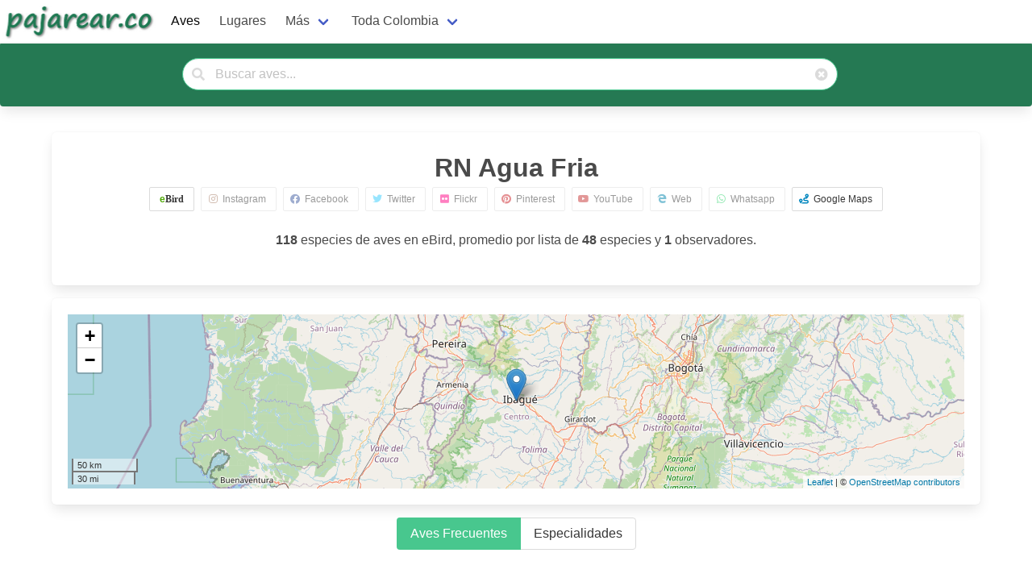

--- FILE ---
content_type: text/html
request_url: http://pajarear.co/hp/L6325110.html
body_size: 19055
content:
<!DOCTYPE html> <html lang="en"> <head> <meta charset="utf-8"> <meta name="viewport" content="width=device-width, initial-scale=1"> <meta name="description" content="Aves de RN Agua Fria"> <title>RN Agua Fria</title> <link rel="stylesheet" href="https://cdn.jsdelivr.net/npm/bulma@0.9.3/css/bulma.min.css"> <link rel="stylesheet" href="https://bulma.io/vendor/fontawesome-free-5.15.2-web/css/all.min.css"> <script src="https://cdn.jsdelivr.net/npm/fuse.js@6.4.6"></script> <script src="/pako_inflate.min.js"></script> <link rel="stylesheet" href="https://unpkg.com/leaflet@1.7.1/dist/leaflet.css" integrity="sha512-xodZBNTC5n17Xt2atTPuE1HxjVMSvLVW9ocqUKLsCC5CXdbqCmblAshOMAS6/keqq/sMZMZ19scR4PsZChSR7A==" crossorigin=""/> <script src="https://unpkg.com/leaflet@1.7.1/dist/leaflet.js" integrity="sha512-XQoYMqMTK8LvdxXYG3nZ448hOEQiglfqkJs1NOQV44cWnUrBc8PkAOcXy20w0vlaXaVUearIOBhiXZ5V3ynxwA==" crossorigin=""></script> <style>
    td > img, td > a > img {
    display: block;
    margin-left: auto;
    margin-right: auto;
    }
    </style> </head> <body class="has-navbar-fixed-top"> <nav class="navbar is-fixed-top has-shadow" role="navigation" aria-label="main navigation"> <div class="navbar-brand"> <a class="navbar-item" href="/" style="background-image:url(/img/logo.jpg); background-size:cover; background-position:center; width: 200px; height: 52px"></a> <a role="button" class="navbar-burger" aria-label="menu" aria-expanded="false" data-target="navbarBasicExample"> <span aria-hidden="true"></span> <span aria-hidden="true"></span> <span aria-hidden="true"></span> </a> </div> <div id="navbarBasicExample" class="navbar-menu"> <div class="navbar-start"> <a class="navbar-item is-active" href="/aves.html"> Aves </a> <a class="navbar-item" href="/lugares.html"> Lugares </a> <div class="navbar-item has-dropdown is-hoverable"> <span id="Mas" class="navbar-link"> Más </span> <div class="navbar-dropdown"> <div><a class="navbar-item" href="/listas.html">Compartir listas</a></div> <div><a class="navbar-item" href="/contacto.php">Contacto</a></div> </div> </div> <div class="navbar-item has-dropdown is-hoverable"> <span id="TC" class="navbar-link"> Toda Colombia </span> <div class="navbar-dropdown"> <div class="columns" id="dptos"> <div class="column"> <a href="/amaz.html" class="navbar-item">Amazonas</a><a href="/anti.html" class="navbar-item">Antioquia</a><a href="/arau.html" class="navbar-item">Arauca</a><a href="/atla.html" class="navbar-item">Atlántico</a><a href="/boli.html" class="navbar-item">Bolívar</a><a href="/boya.html" class="navbar-item">Boyacá</a><a href="/cald.html" class="navbar-item">Caldas</a><a href="/caqu.html" class="navbar-item">Caquetá</a><a href="/casa.html" class="navbar-item">Casanare</a><a href="/cauc.html" class="navbar-item">Cauca</a><a href="/cesa.html" class="navbar-item">Cesar</a> </div> <div class="column"> <a href="/choc.html" class="navbar-item">Chocó</a><a href="/cord.html" class="navbar-item">Córdoba</a><a href="/cund.html" class="navbar-item">Cundinamarca</a><a href="/dist.html" class="navbar-item">Distrito Capital de Bogotá</a><a href="/guai.html" class="navbar-item">Guainía</a><a href="/guav.html" class="navbar-item">Guaviare</a><a href="/huil.html" class="navbar-item">Huila</a><a href="/lagu.html" class="navbar-item">La Guajira</a><a href="/magd.html" class="navbar-item">Magdalena</a><a href="/meta.html" class="navbar-item">Meta</a><a href="/nari.html" class="navbar-item">Nariño</a> </div> <div class="column"> <a href="/nort.html" class="navbar-item">Norte de Santander</a><a href="/putu.html" class="navbar-item">Putumayo</a><a href="/quin.html" class="navbar-item">Quindío</a><a href="/risa.html" class="navbar-item">Risaralda</a><a href="/sana.html" class="navbar-item">San Andrés, Providencia y Santa Catalina</a><a href="/sant.html" class="navbar-item">Santander</a><a href="/sucr.html" class="navbar-item">Sucre</a><a href="/toli.html" class="navbar-item">Tolima</a><a href="/vall.html" class="navbar-item">Valle del Cauca</a><a href="/vaup.html" class="navbar-item">Vaupés</a><a href="/vich.html" class="navbar-item">Vichada</a> </div> </div> </div> </div> <script>
        var imgUrlPreffix = "/img/";
        var urlPreffix = "/";
        const options = { includeScore: true, shouldSort: true , threshold : 0.5}
        a = new Fuse([], options);
        var ancestor = document.getElementById('dptos'),
        descendents = ancestor.getElementsByTagName('a');

        for (var i = 0; i < descendents.length; i++)
        {
        var tableChild = descendents[i];
        a.add(tableChild.text.replace(/\s/g, ''));
        }
        </script> </div> </div> </nav> <div class="box notification has-background-success-dark"> <div class="field py-0 my-0 is-grouped is-grouped-centered"> <p class="control has-icons-left has-icons-right"> <input class="input is-success is-rounded" id="srch" type="text" placeholder="Buscar aves... " oninput="search()" size="80"> <span class="icon is-small is-left"> <i class="fas fa-search"></i> </span> <span class="icon is-small is-right" onclick="document.getElementById('srch').value=''; search();"> <i class="fas fa-times-circle" style="pointer-events: initial"></i> </span> </p> </div> <div id="results" class="notification has-background-success-dark py-0 my-0"></div> </div> <div class="container py-2"> <div class="box has-text-centered"> <H1><b class="is-size-3">RN Agua Fria</b> </h1> <div class="buttons is-centered are-small"> <a class="button" href="https://ebird.org/hotspot/L6325110"> <b><span style="color:#4ca800;">e</span><span style="font-family: Georgia, serif;">Bird</span></b> </a> <a class="button" href="" disabled="disabled"> <span class="icon"><i class="fab fa-instagram" style="color:#A1755C;"></i></span><span>Instagram</span> </a> <a class="button" href="" disabled="disabled"> <span class="icon"><i class="fab fa-facebook" style="color:#3C599F;"></i></span><span>Facebook</span> </a> <a class="button" href="" disabled="disabled"> <span class="icon"><i class="fab fa-twitter" style="color:#32CCFE;"></i></span><span>Twitter</span> </a> <a class="button" href="" disabled="disabled"> <span class="icon"><i class="fab fa-flickr" style="color:#FF0084;"></i></span><span>Flickr</span> </a> <a class="button" href="" disabled="disabled"> <span class="icon"><i class="fab fa-pinterest" style="color:#CC2127;"></i></span><span>Pinterest</span> </a> <a class="button" href="" disabled="disabled"> <span class="icon"><i class="fab fa-youtube" style="color:#C52F30;"></i></span><span>YouTube</span> </a> <a class="button" href="" disabled="disabled"> <span class="icon"><i class="fab fa-edge-legacy" style="color:#0085AE;"></i></span><span>Web</span> </a> <a class="button" onclick="openWapp()" disabled="disabled"> <span class="icon"><i class="fab fa-whatsapp" style="color:#25D366;"></i></span><span>Whatsapp</span> </a> <a class="button" href="https://www.google.com/maps/search/?api=1&amp;query=4.4228831%2C-75.238503"> <span class="icon"><i class="fas fa-route" style="color:#0086BE;"></i></span><span>Google Maps</span> </a> </div> <b>118</b> especies de aves en eBird, promedio por lista de <b>48</b> especies y <b>1</b> observadores.<BR/><BR/> <div class="content has-text-centered"> <div class="is-hidden-mobile"> </div> <div class="is-hidden-tablet"> </div> </div> </div> </div> <div class="container py-2"> <div class="box"> <div id="hpmap" style="z-index: 0; height: 30vh"></div> </div> </div> <div class="container py-2 buttons has-addons is-centered "> <button id="btCB" class="button is-success is-selected" onclick="commonBirds(true);">Aves Frecuentes</button> <button id="btSP" class="button" onclick="commonBirds(false);">Especialidades</button> </div> <div id="frecuentes" class="container"> <table class="table is-striped is-fullwidth media-content"> <tr> <td class="is-block-mobile"> <a href="/b/blbthr1.html"><img loading="lazy" height="170px" alt="Turdus ignobilis" src="/img/sml/blbthr1-2.webp"></a> </td> <td class="is-block-mobile"> <b>Turdus ignobilis</b><br/> <i>Mirla Ollera</i><br/> Black-billed Thrush<br/> <small class="is-size-7-mobile">Está en 93,3% de las listas eBird de éste lugar.</small><br/> <a href="/b/blbthr1.html" class="button is-small">ver detalles</a> </td> <td class="is-block-mobile"> <a href="/b/banana.html"><img loading="lazy" height="170px" alt="Coereba flaveola" src="/img/sml/banana-10.webp"></a> </td> <td class="is-block-mobile"> <b>Coereba flaveola</b><br/> <i>Mielero Común</i><br/> Bananaquit<br/> <small class="is-size-7-mobile">Está en 93,3% de las listas eBird de éste lugar.</small><br/> <a href="/b/banana.html" class="button is-small">ver detalles</a> </td> </tr> <tr> <td class="is-block-mobile"> <a href="/b/paltan1.html"><img loading="lazy" height="170px" alt="Thraupis palmarum" src="/img/sml/paltan1-4.webp"></a> </td> <td class="is-block-mobile"> <b>Thraupis palmarum</b><br/> <i>Tángara Palmera</i><br/> Palm Tanager<br/> <small class="is-size-7-mobile">Está en 93,3% de las listas eBird de éste lugar.</small><br/> <a href="/b/paltan1.html" class="button is-small">ver detalles</a> </td> <td class="is-block-mobile"> <a href="/b/bugtan.html"><img loading="lazy" height="170px" alt="Thraupis episcopus" src="/img/sml/bugtan-2.webp"></a> </td> <td class="is-block-mobile"> <b>Thraupis episcopus</b><br/> <i>Tángara Azuleja</i><br/> Blue-gray Tanager<br/> <small class="is-size-7-mobile">Está en 93,3% de las listas eBird de éste lugar.</small><br/> <a href="/b/bugtan.html" class="button is-small">ver detalles</a> </td> </tr> <tr> <td class="is-block-mobile"> <a href="/b/scrtan1.html"><img loading="lazy" height="170px" alt="Stilpnia vitriolina" src="/img/sml/scrtan1-A.webp"></a> </td> <td class="is-block-mobile"> <b>Stilpnia vitriolina</b><br/> <i>Tángara Rastrojera</i><br/> Scrub Tanager<br/> <small class="is-size-7-mobile">Está en 93,3% de las listas eBird de éste lugar.</small><br/> <a href="/b/scrtan1.html" class="button is-small">ver detalles</a> </td> <td class="is-block-mobile"> <a href="/b/thbeup1.html"><img loading="lazy" height="170px" alt="Euphonia laniirostris" src="/img/sml/thbeup1-A.webp"></a> </td> <td class="is-block-mobile"> <b>Euphonia laniirostris</b><br/> <i>Eufonia Piquigruesa</i><br/> Thick-billed Euphonia<br/> <small class="is-size-7-mobile">Está en 93,3% de las listas eBird de éste lugar.</small><br/> <a href="/b/thbeup1.html" class="button is-small">ver detalles</a> </td> </tr> <tr> <td class="is-block-mobile"> <a href="/b/blkvul.html"><img loading="lazy" height="170px" alt="Coragyps atratus" src="/img/sml/blkvul-A.webp"></a> </td> <td class="is-block-mobile"> <b>Coragyps atratus</b><br/> <i>Gallinazo Negro</i><br/> Black Vulture<br/> <small class="is-size-7-mobile">Está en 93,3% de las listas eBird de éste lugar.</small><br/> <a href="/b/blkvul.html" class="button is-small">ver detalles</a> </td> <td class="is-block-mobile"> <a href="/b/crbtan1.html"><img loading="lazy" height="170px" alt="Ramphocelus dimidiatus" src="/img/sml/crbtan1-A.webp"></a> </td> <td class="is-block-mobile"> <b>Ramphocelus dimidiatus</b><br/> <i>Asoma Terciopelo</i><br/> Crimson-backed Tanager<br/> <small class="is-size-7-mobile">Está en 93,3% de las listas eBird de éste lugar.</small><br/> <a href="/b/crbtan1.html" class="button is-small">ver detalles</a> </td> </tr> <tr> <td class="is-block-mobile"> <a href="/b/grekis.html"><img loading="lazy" height="170px" alt="Pitangus sulphuratus" src="/img/sml/grekis-8.webp"></a> </td> <td class="is-block-mobile"> <b>Pitangus sulphuratus</b><br/> <i>Bichofué Gritón</i><br/> Great Kiskadee<br/> <small class="is-size-7-mobile">Está en 93,3% de las listas eBird de éste lugar.</small><br/> <a href="/b/grekis.html" class="button is-small">ver detalles</a> </td> <td class="is-block-mobile"> <a href="/b/whvplu1.html"><img loading="lazy" height="170px" alt="Chalybura buffonii" src="/img/sml/whvplu1-1.webp"></a> </td> <td class="is-block-mobile"> <b>Chalybura buffonii</b><br/> <i>Calzonario de Buffon</i><br/> White-vented Plumeleteer<br/> <small class="is-size-7-mobile">Está en 86,7% de las listas eBird de éste lugar.</small><br/> <a href="/b/whvplu1.html" class="button is-small">ver detalles</a> </td> </tr> <tr> <td class="is-block-mobile"> <a href="/b/blntan1.html"><img loading="lazy" height="170px" alt="Stilpnia cyanicollis" src="/img/sml/blntan1-1.webp"></a> </td> <td class="is-block-mobile"> <b>Stilpnia cyanicollis</b><br/> <i>Tángara Capuchiazul</i><br/> Blue-necked Tanager<br/> <small class="is-size-7-mobile">Está en 86,7% de las listas eBird de éste lugar.</small><br/> <a href="/b/blntan1.html" class="button is-small">ver detalles</a> </td> <td class="is-block-mobile"> <a href="/b/yebela1.html"><img loading="lazy" height="170px" alt="Elaenia flavogaster" src="/img/sml/yebela1-9.webp"></a> </td> <td class="is-block-mobile"> <b>Elaenia flavogaster</b><br/> <i>Elenia Penachuda</i><br/> Yellow-bellied Elaenia<br/> <small class="is-size-7-mobile">Está en 86,7% de las listas eBird de éste lugar.</small><br/> <a href="/b/yebela1.html" class="button is-small">ver detalles</a> </td> </tr> <tr> <td class="is-block-mobile"> <a href="/b/blfdac1.html"><img loading="lazy" height="170px" alt="Dacnis lineata" src="/img/sml/blfdac1-3.webp"></a> </td> <td class="is-block-mobile"> <b>Dacnis lineata</b><br/> <i>Dacnis Carinegro</i><br/> Black-faced Dacnis<br/> <small class="is-size-7-mobile">Está en 86,7% de las listas eBird de éste lugar.</small><br/> <a href="/b/blfdac1.html" class="button is-small">ver detalles</a> </td> <td class="is-block-mobile"> <a href="/b/rumfly1.html"><img loading="lazy" height="170px" alt="Myiozetetes cayanensis" src="/img/sml/rumfly1-A.webp"></a> </td> <td class="is-block-mobile"> <b>Myiozetetes cayanensis</b><br/> <i>Suelda Crestinegra</i><br/> Rusty-margined Flycatcher<br/> <small class="is-size-7-mobile">Está en 86,7% de las listas eBird de éste lugar.</small><br/> <a href="/b/rumfly1.html" class="button is-small">ver detalles</a> </td> </tr> <tr> <td class="is-block-mobile"> <a href="/b/strsal1.html"><img loading="lazy" height="170px" alt="Saltator striatipectus" src="/img/sml/strsal1-A.webp"></a> </td> <td class="is-block-mobile"> <b>Saltator striatipectus</b><br/> <i>Saltador Listado</i><br/> Streaked Saltator<br/> <small class="is-size-7-mobile">Está en 86,7% de las listas eBird de éste lugar.</small><br/> <a href="/b/strsal1.html" class="button is-small">ver detalles</a> </td> <td class="is-block-mobile"> <a href="/b/cotfly1.html"><img loading="lazy" height="170px" alt="Todirostrum cinereum" src="/img/sml/cotfly1-A.webp"></a> </td> <td class="is-block-mobile"> <b>Todirostrum cinereum</b><br/> <i>Espatulilla Común</i><br/> Common Tody-Flycatcher<br/> <small class="is-size-7-mobile">Está en 86,7% de las listas eBird de éste lugar.</small><br/> <a href="/b/cotfly1.html" class="button is-small">ver detalles</a> </td> </tr> <tr> <td class="is-block-mobile"> <a href="/b/pabthr1.html"><img loading="lazy" height="170px" alt="Turdus leucomelas" src="/img/sml/pabthr1-A.webp"></a> </td> <td class="is-block-mobile"> <b>Turdus leucomelas</b><br/> <i>Zorzal de Pecho Pálido</i><br/> Pale-breasted Thrush<br/> <small class="is-size-7-mobile">Está en 86,7% de las listas eBird de éste lugar.</small><br/> <a href="/b/pabthr1.html" class="button is-small">ver detalles</a> </td> <td class="is-block-mobile"> <a href="/b/rugdov.html"><img loading="lazy" height="170px" alt="Columbina talpacoti" src="/img/sml/rugdov-1.webp"></a> </td> <td class="is-block-mobile"> <b>Columbina talpacoti</b><br/> <i>Torcaza Colorada</i><br/> Ruddy Ground Dove<br/> <small class="is-size-7-mobile">Está en 86,7% de las listas eBird de éste lugar.</small><br/> <a href="/b/rugdov.html" class="button is-small">ver detalles</a> </td> </tr> <tr> <td class="is-block-mobile"> <a href="/b/sthwoo1.html"><img loading="lazy" height="170px" alt="Lepidocolaptes souleyetii" src="/img/sml/sthwoo1-1.webp"></a> </td> <td class="is-block-mobile"> <b>Lepidocolaptes souleyetii</b><br/> <i>Trepatroncos Cabecilistado</i><br/> Streak-headed Woodcreeper<br/> <small class="is-size-7-mobile">Está en 80,0% de las listas eBird de éste lugar.</small><br/> <a href="/b/sthwoo1.html" class="button is-small">ver detalles</a> </td> <td class="is-block-mobile"> <a href="/b/saffin.html"><img loading="lazy" height="170px" alt="Sicalis flaveola" src="/img/sml/saffin-A.webp"></a> </td> <td class="is-block-mobile"> <b>Sicalis flaveola</b><br/> <i>Canario Coronado</i><br/> Saffron Finch<br/> <small class="is-size-7-mobile">Está en 80,0% de las listas eBird de éste lugar.</small><br/> <a href="/b/saffin.html" class="button is-small">ver detalles</a> </td> </tr> <tr> <td class="is-block-mobile"> <a href="/b/bacant2.html"><img loading="lazy" height="170px" alt="Thamnophilus multistriatus" src="/img/sml/bacant2-1.webp"></a> </td> <td class="is-block-mobile"> <b>Thamnophilus multistriatus</b><br/> <i>Batará Carcajada</i><br/> Bar-crested Antshrike<br/> <small class="is-size-7-mobile">Está en 80,0% de las listas eBird de éste lugar.</small><br/> <a href="/b/bacant2.html" class="button is-small">ver detalles</a> </td> <td class="is-block-mobile"> <a href="/b/bahtan1.html"><img loading="lazy" height="170px" alt="Tangara gyrola" src="/img/sml/bahtan1-A.webp"></a> </td> <td class="is-block-mobile"> <b>Tangara gyrola</b><br/> <i>Tángara Cabecibaya</i><br/> Bay-headed Tanager<br/> <small class="is-size-7-mobile">Está en 80,0% de las listas eBird de éste lugar.</small><br/> <a href="/b/bahtan1.html" class="button is-small">ver detalles</a> </td> </tr> <tr> <td class="is-block-mobile"> <a href="/b/pirfly1.html"><img loading="lazy" height="170px" alt="Legatus leucophaius" src="/img/sml/pirfly1-1.webp"></a> </td> <td class="is-block-mobile"> <b>Legatus leucophaius</b><br/> <i>Mosquero Pirata</i><br/> Piratic Flycatcher<br/> <small class="is-size-7-mobile">Está en 80,0% de las listas eBird de éste lugar.</small><br/> <a href="/b/pirfly1.html" class="button is-small">ver detalles</a> </td> <td class="is-block-mobile"> <a href="/b/orcpar.html"><img loading="lazy" height="170px" alt="Brotogeris jugularis" src="/img/sml/orcpar-2.webp"></a> </td> <td class="is-block-mobile"> <b>Brotogeris jugularis</b><br/> <i>Churica</i><br/> Orange-chinned Parakeet<br/> <small class="is-size-7-mobile">Está en 80,0% de las listas eBird de éste lugar.</small><br/> <a href="/b/orcpar.html" class="button is-small">ver detalles</a> </td> </tr> <tr> <td class="is-block-mobile"> <a href="/b/orbspa1.html"><img loading="lazy" height="170px" alt="Arremon aurantiirostris" src="/img/sml/orbspa1-A.webp"></a> </td> <td class="is-block-mobile"> <b>Arremon aurantiirostris</b><br/> <i>Saltón Piquinaranja</i><br/> Orange-billed Sparrow<br/> <small class="is-size-7-mobile">Está en 80,0% de las listas eBird de éste lugar.</small><br/> <a href="/b/orbspa1.html" class="button is-small">ver detalles</a> </td> <td class="is-block-mobile"> <a href="/b/gycwor1.html"><img loading="lazy" height="170px" alt="Aramides cajaneus" src="/img/sml/gycwor1-5.webp"></a> </td> <td class="is-block-mobile"> <b>Aramides cajaneus</b><br/> <i>Chilacoa Colinegra</i><br/> Gray-cowled Wood-Rail<br/> <small class="is-size-7-mobile">Está en 80,0% de las listas eBird de éste lugar.</small><br/> <a href="/b/gycwor1.html" class="button is-small">ver detalles</a> </td> </tr> <tr> <td class="is-block-mobile"> <a href="/b/trokin.html"><img loading="lazy" height="170px" alt="Tyrannus melancholicus" src="/img/sml/trokin-A.webp"></a> </td> <td class="is-block-mobile"> <b>Tyrannus melancholicus</b><br/> <i>Sirirí</i><br/> Tropical Kingbird<br/> <small class="is-size-7-mobile">Está en 80,0% de las listas eBird de éste lugar.</small><br/> <a href="/b/trokin.html" class="button is-small">ver detalles</a> </td> <td class="is-block-mobile"> <a href="/b/yebsee1.html"><img loading="lazy" height="170px" alt="Sporophila nigricollis" src="/img/sml/y01171-9.webp"></a> </td> <td class="is-block-mobile"> <b>Sporophila nigricollis</b><br/> <i>Espiguero Capuchino</i><br/> Yellow-bellied Seedeater<br/> <small class="is-size-7-mobile">Está en 73,3% de las listas eBird de éste lugar.</small><br/> <a href="/b/yebsee1.html" class="button is-small">ver detalles</a> </td> </tr> <tr> <td class="is-block-mobile"> <a href="/b/ocbfly1.html"><img loading="lazy" height="170px" alt="Mionectes oleagineus" src="/img/sml/ocbfly1-A.webp"></a> </td> <td class="is-block-mobile"> <b>Mionectes oleagineus</b><br/> <i>Mosquerito Ventriocráceo</i><br/> Ochre-bellied Flycatcher<br/> <small class="is-size-7-mobile">Está en 73,3% de las listas eBird de éste lugar.</small><br/> <a href="/b/ocbfly1.html" class="button is-small">ver detalles</a> </td> <td class="is-block-mobile"> <a href="/b/spepar1.html"><img loading="lazy" height="170px" alt="Forpus conspicillatus" src="/img/sml/spepar1-4.webp"></a> </td> <td class="is-block-mobile"> <b>Forpus conspicillatus</b><br/> <i>Periquito de Anteojos</i><br/> Spectacled Parrotlet<br/> <small class="is-size-7-mobile">Está en 73,3% de las listas eBird de éste lugar.</small><br/> <a href="/b/spepar1.html" class="button is-small">ver detalles</a> </td> </tr> <tr> <td class="is-block-mobile"> <a href="/b/rtlhum.html"><img loading="lazy" height="170px" alt="Amazilia tzacatl" src="/img/sml/rtlhum-10.webp"></a> </td> <td class="is-block-mobile"> <b>Amazilia tzacatl</b><br/> <i>Amazilia Colirrufa</i><br/> Rufous-tailed Hummingbird<br/> <small class="is-size-7-mobile">Está en 73,3% de las listas eBird de éste lugar.</small><br/> <a href="/b/rtlhum.html" class="button is-small">ver detalles</a> </td> <td class="is-block-mobile"> <a href="/b/whbman1.html"><img loading="lazy" height="170px" alt="Manacus manacus" src="/img/sml/whbman1-10.webp"></a> </td> <td class="is-block-mobile"> <b>Manacus manacus</b><br/> <i>Saltarín Barbiblanco</i><br/> White-bearded Manakin<br/> <small class="is-size-7-mobile">Está en 73,3% de las listas eBird de éste lugar.</small><br/> <a href="/b/whbman1.html" class="button is-small">ver detalles</a> </td> </tr> <tr> <td class="is-block-mobile"> <a href="/b/burwar1.html"><img loading="lazy" height="170px" alt="Myiothlypis fulvicauda" src="/img/sml/burwar1-2.webp"></a> </td> <td class="is-block-mobile"> <b>Myiothlypis fulvicauda</b><br/> <i>Arañero ribereño</i><br/> Buff-rumped Warbler<br/> <small class="is-size-7-mobile">Está en 66,7% de las listas eBird de éste lugar.</small><br/> <a href="/b/burwar1.html" class="button is-small">ver detalles</a> </td> <td class="is-block-mobile"> <a href="/b/rucwar4.html"><img loading="lazy" height="170px" alt="Basileuterus delattrii" src="/img/sml/default.png"></a> </td> <td class="is-block-mobile"> <b>Basileuterus delattrii</b><br/> <i></i><br/> Chestnut-capped Warbler<br/> <small class="is-size-7-mobile">Está en 66,7% de las listas eBird de éste lugar.</small><br/> <a href="/b/rucwar4.html" class="button is-small">ver detalles</a> </td> </tr> <tr> <td class="is-block-mobile"> <a href="/b/categr.html"><img loading="lazy" height="170px" alt="Bubulcus ibis" src="/img/sml/categr-3.webp"></a> </td> <td class="is-block-mobile"> <b>Bubulcus ibis</b><br/> <i>Garceta Bueyera</i><br/> Cattle Egret<br/> <small class="is-size-7-mobile">Está en 66,7% de las listas eBird de éste lugar.</small><br/> <a href="/b/categr.html" class="button is-small">ver detalles</a> </td> <td class="is-block-mobile"> <a href="/b/verfly.html"><img loading="lazy" height="170px" alt="Pyrocephalus rubinus" src="/img/sml/verfly-2.webp"></a> </td> <td class="is-block-mobile"> <b>Pyrocephalus rubinus</b><br/> <i>Atrapamoscas Pechirrojo</i><br/> Vermilion Flycatcher<br/> <small class="is-size-7-mobile">Está en 60,0% de las listas eBird de éste lugar.</small><br/> <a href="/b/verfly.html" class="button is-small">ver detalles</a> </td> </tr> <tr> <td class="is-block-mobile"> <a href="/b/lesgol.html"><img loading="lazy" height="170px" alt="Spinus psaltria" src="/img/sml/lesgol-10.webp"></a> </td> <td class="is-block-mobile"> <b>Spinus psaltria</b><br/> <i>Jilguero Menor</i><br/> Lesser Goldfinch<br/> <small class="is-size-7-mobile">Está en 53,3% de las listas eBird de éste lugar.</small><br/> <a href="/b/lesgol.html" class="button is-small">ver detalles</a> </td> <td class="is-block-mobile"> <a href="/b/scrgre1.html"><img loading="lazy" height="170px" alt="Hylophilus flavipes" src="/img/sml/scrgre1-3.webp"></a> </td> <td class="is-block-mobile"> <b>Hylophilus flavipes</b><br/> <i>Verderón Patipálido</i><br/> Scrub Greenlet<br/> <small class="is-size-7-mobile">Está en 53,3% de las listas eBird de éste lugar.</small><br/> <a href="/b/scrgre1.html" class="button is-small">ver detalles</a> </td> </tr> <tr> <td class="is-block-mobile"> <a href="/b/blsspa1.html"><img loading="lazy" height="170px" alt="Arremonops conirostris" src="/img/sml/blsspa1-3.webp"></a> </td> <td class="is-block-mobile"> <b>Arremonops conirostris</b><br/> <i>Saltón Negrilistado</i><br/> Black-striped Sparrow<br/> <small class="is-size-7-mobile">Está en 53,3% de las listas eBird de éste lugar.</small><br/> <a href="/b/blsspa1.html" class="button is-small">ver detalles</a> </td> <td class="is-block-mobile"> <a href="/b/bafibi1.html"><img loading="lazy" height="170px" alt="Phimosus infuscatus" src="/img/sml/bafibi1-A.webp"></a> </td> <td class="is-block-mobile"> <b>Phimosus infuscatus</b><br/> <i>Coquito</i><br/> Bare-faced Ibis<br/> <small class="is-size-7-mobile">Está en 53,3% de las listas eBird de éste lugar.</small><br/> <a href="/b/bafibi1.html" class="button is-small">ver detalles</a> </td> </tr> <tr> <td class="is-block-mobile"> <a href="/b/blbgra1.html"><img loading="lazy" height="170px" alt="Volatinia jacarina" src="/img/sml/blbgra1-A.webp"></a> </td> <td class="is-block-mobile"> <b>Volatinia jacarina</b><br/> <i>Espiguero Negriazulado</i><br/> Blue-black Grassquit<br/> <small class="is-size-7-mobile">Está en 53,3% de las listas eBird de éste lugar.</small><br/> <a href="/b/blbgra1.html" class="button is-small">ver detalles</a> </td> <td class="is-block-mobile"> <a href="/b/butsal1.html"><img loading="lazy" height="170px" alt="Saltator maximus" src="/img/sml/butsal1-4.webp"></a> </td> <td class="is-block-mobile"> <b>Saltator maximus</b><br/> <i>Saltador Golianteado</i><br/> Buff-throated Saltator<br/> <small class="is-size-7-mobile">Está en 53,3% de las listas eBird de éste lugar.</small><br/> <a href="/b/butsal1.html" class="button is-small">ver detalles</a> </td> </tr> <tr> <td class="is-block-mobile"> <a href="/b/recwoo1.html"><img loading="lazy" height="170px" alt="Melanerpes rubricapillus" src="/img/sml/recwoo1-A.webp"></a> </td> <td class="is-block-mobile"> <b>Melanerpes rubricapillus</b><br/> <i>Carpintero Habado</i><br/> Red-crowned Woodpecker<br/> <small class="is-size-7-mobile">Está en 53,3% de las listas eBird de éste lugar.</small><br/> <a href="/b/recwoo1.html" class="button is-small">ver detalles</a> </td> <td class="is-block-mobile"> <a href="/b/trimun.html"><img loading="lazy" height="170px" alt="Lonchura malacca" src="/img/sml/trimun-A.webp"></a> </td> <td class="is-block-mobile"> <b>Lonchura malacca</b><br/> <i>Monjita Tricolor</i><br/> Tricolored Munia<br/> <small class="is-size-7-mobile">Está en 53,3% de las listas eBird de éste lugar.</small><br/> <a href="/b/trimun.html" class="button is-small">ver detalles</a> </td> </tr> <tr> <td class="is-block-mobile"> <a href="/b/vefeup1.html"><img loading="lazy" height="170px" alt="Euphonia concinna" src="/img/sml/vefeup1-A.webp"></a> </td> <td class="is-block-mobile"> <b>Euphonia concinna</b><br/> <i>Eufonia del Magdalena</i><br/> Velvet-fronted Euphonia<br/> <small class="is-size-7-mobile">Está en 46,7% de las listas eBird de éste lugar.</small><br/> <a href="/b/vefeup1.html" class="button is-small">ver detalles</a> </td> <td class="is-block-mobile"> <a href="/b/houwre.html"><img loading="lazy" height="170px" alt="Troglodytes aedon" src="/img/sml/houwre-7.webp"></a> </td> <td class="is-block-mobile"> <b>Troglodytes aedon</b><br/> <i>Cucarachero Común</i><br/> House Wren<br/> <small class="is-size-7-mobile">Está en 46,7% de las listas eBird de éste lugar.</small><br/> <a href="/b/houwre.html" class="button is-small">ver detalles</a> </td> </tr> <tr> <td class="is-block-mobile"> <a href="/b/inchum1.html"><img loading="lazy" height="170px" alt="Saucerottia cyanifrons" src="/img/sml/inchum1-10.webp"></a> </td> <td class="is-block-mobile"> <b>Saucerottia cyanifrons</b><br/> <i>Amazilia Capiazul</i><br/> Indigo-capped Hummingbird<br/> <small class="is-size-7-mobile">Está en 46,7% de las listas eBird de éste lugar.</small><br/> <a href="/b/inchum1.html" class="button is-small">ver detalles</a> </td> <td class="is-block-mobile"> <a href="/b/bobfly1.html"><img loading="lazy" height="170px" alt="Megarynchus pitangua" src="/img/sml/bobfly1-A.webp"></a> </td> <td class="is-block-mobile"> <b>Megarynchus pitangua</b><br/> <i>Mosquero Picudo</i><br/> Boat-billed Flycatcher<br/> <small class="is-size-7-mobile">Está en 46,7% de las listas eBird de éste lugar.</small><br/> <a href="/b/bobfly1.html" class="button is-small">ver detalles</a> </td> </tr> <tr> <td class="is-block-mobile"> <a href="/b/olipic1.html"><img loading="lazy" height="170px" alt="Picumnus olivaceus" src="/img/sml/olipic1-A.webp"></a> </td> <td class="is-block-mobile"> <b>Picumnus olivaceus</b><br/> <i>Picolete Oliváceo</i><br/> Olivaceous Piculet<br/> <small class="is-size-7-mobile">Está en 46,7% de las listas eBird de éste lugar.</small><br/> <a href="/b/olipic1.html" class="button is-small">ver detalles</a> </td> <td class="is-block-mobile"> <a href="/b/bkfgra.html"><img loading="lazy" height="170px" alt="Melanospiza bicolor" src="/img/sml/bkfgra-A.webp"></a> </td> <td class="is-block-mobile"> <b>Melanospiza bicolor</b><br/> <i>Tordillo Común</i><br/> Black-faced Grassquit<br/> <small class="is-size-7-mobile">Está en 46,7% de las listas eBird de éste lugar.</small><br/> <a href="/b/bkfgra.html" class="button is-small">ver detalles</a> </td> </tr> <tr> <td class="is-block-mobile"> <a href="/b/grhtan1.html"><img loading="lazy" height="170px" alt="Eucometis penicillata" src="/img/sml/grhtan1-A.webp"></a> </td> <td class="is-block-mobile"> <b>Eucometis penicillata</b><br/> <i>Tángara Cabecigrís</i><br/> Gray-headed Tanager<br/> <small class="is-size-7-mobile">Está en 40,0% de las listas eBird de éste lugar.</small><br/> <a href="/b/grhtan1.html" class="button is-small">ver detalles</a> </td> <td class="is-block-mobile"> <a href="/b/rubpep1.html"><img loading="lazy" height="170px" alt="Cyclarhis gujanensis" src="/img/sml/rubpep1-5.webp"></a> </td> <td class="is-block-mobile"> <b>Cyclarhis gujanensis</b><br/> <i>Vireón Cejirrufo</i><br/> Rufous-browed Peppershrike<br/> <small class="is-size-7-mobile">Está en 40,0% de las listas eBird de éste lugar.</small><br/> <a href="/b/rubpep1.html" class="button is-small">ver detalles</a> </td> </tr> <tr> <td class="is-block-mobile"> <a href="/b/blbwre1.html"><img loading="lazy" height="170px" alt="Pheugopedius fasciatoventris" src="/img/sml/default.png"></a> </td> <td class="is-block-mobile"> <b>Pheugopedius fasciatoventris</b><br/> <i>Cucarachero Ventrinegro</i><br/> Black-bellied Wren<br/> <small class="is-size-7-mobile">Está en 40,0% de las listas eBird de éste lugar.</small><br/> <a href="/b/blbwre1.html" class="button is-small">ver detalles</a> </td> <td class="is-block-mobile"> <a href="/b/yelwar.html"><img loading="lazy" height="170px" alt="Setophaga petechia" src="/img/sml/yelwar-A.webp"></a> </td> <td class="is-block-mobile"> <b>Setophaga petechia</b><br/> <i>Reinita Amarilla</i><br/> Yellow Warbler<br/> <small class="is-size-7-mobile">Está en 40,0% de las listas eBird de éste lugar.</small><br/> <a href="/b/yelwar.html" class="button is-small">ver detalles</a> </td> </tr> <tr> <td class="is-block-mobile"> <a href="/b/eardov1.html"><img loading="lazy" height="170px" alt="Zenaida auriculata" src="/img/sml/eardov1-A.webp"></a> </td> <td class="is-block-mobile"> <b>Zenaida auriculata</b><br/> <i>Tórtola Orejuda</i><br/> Eared Dove<br/> <small class="is-size-7-mobile">Está en 40,0% de las listas eBird de éste lugar.</small><br/> <a href="/b/eardov1.html" class="button is-small">ver detalles</a> </td> <td class="is-block-mobile"> <a href="/b/goftyr1.html"><img loading="lazy" height="170px" alt="Zimmerius chrysops" src="/img/sml/goftyr1-5.webp"></a> </td> <td class="is-block-mobile"> <b>Zimmerius chrysops</b><br/> <i>Tiranolete Caridorado</i><br/> Golden-faced Tyrannulet<br/> <small class="is-size-7-mobile">Está en 33,3% de las listas eBird de éste lugar.</small><br/> <a href="/b/goftyr1.html" class="button is-small">ver detalles</a> </td> </tr> <tr> <td class="is-block-mobile"> <a href="/b/pabher1.html"><img loading="lazy" height="170px" alt="Phaethornis anthophilus" src="/img/sml/pabher1-A.webp"></a> </td> <td class="is-block-mobile"> <b>Phaethornis anthophilus</b><br/> <i>Ermitaño Carinegro</i><br/> Pale-bellied Hermit<br/> <small class="is-size-7-mobile">Está en 33,3% de las listas eBird de éste lugar.</small><br/> <a href="/b/pabher1.html" class="button is-small">ver detalles</a> </td> <td class="is-block-mobile"> <a href="/b/yeofly1.html"><img loading="lazy" height="170px" alt="Tolmomyias sulphurescens" src="/img/sml/yeofly1-A.webp"></a> </td> <td class="is-block-mobile"> <b>Tolmomyias sulphurescens</b><br/> <i>Picoancho Azufrado</i><br/> Yellow-olive Flycatcher<br/> <small class="is-size-7-mobile">Está en 33,3% de las listas eBird de éste lugar.</small><br/> <a href="/b/yeofly1.html" class="button is-small">ver detalles</a> </td> </tr> <tr> <td class="is-block-mobile"> <a href="/b/roahaw.html"><img loading="lazy" height="170px" alt="Rupornis magnirostris" src="/img/sml/roahaw-6.webp"></a> </td> <td class="is-block-mobile"> <b>Rupornis magnirostris</b><br/> <i>Gavilán Caminero</i><br/> Roadside Hawk<br/> <small class="is-size-7-mobile">Está en 33,3% de las listas eBird de éste lugar.</small><br/> <a href="/b/roahaw.html" class="button is-small">ver detalles</a> </td> <td class="is-block-mobile"> <a href="/b/higmot1.html"><img loading="lazy" height="170px" alt="Momotus aequatorialis" src="/img/sml/higmot1-6.webp"></a> </td> <td class="is-block-mobile"> <b>Momotus aequatorialis</b><br/> <i>Barranquero / Barranquillo</i><br/> Andean Motmot<br/> <small class="is-size-7-mobile">Está en 33,3% de las listas eBird de éste lugar.</small><br/> <a href="/b/higmot1.html" class="button is-small">ver detalles</a> </td> </tr> <tr> <td class="is-block-mobile"> <a href="/b/grehon1.html"><img loading="lazy" height="170px" alt="Chlorophanes spiza" src="/img/sml/grehon1-A.webp"></a> </td> <td class="is-block-mobile"> <b>Chlorophanes spiza</b><br/> <i>Mielero Verde</i><br/> Green Honeycreeper<br/> <small class="is-size-7-mobile">Está en 33,3% de las listas eBird de éste lugar.</small><br/> <a href="/b/grehon1.html" class="button is-small">ver detalles</a> </td> <td class="is-block-mobile"> <a href="/b/whtdov.html"><img loading="lazy" height="170px" alt="Leptotila verreauxi" src="/img/sml/whtdov-10.webp"></a> </td> <td class="is-block-mobile"> <b>Leptotila verreauxi</b><br/> <i>Paloma Apical</i><br/> White-tipped Dove<br/> <small class="is-size-7-mobile">Está en 33,3% de las listas eBird de éste lugar.</small><br/> <a href="/b/whtdov.html" class="button is-small">ver detalles</a> </td> </tr> <tr> <td class="is-block-mobile"> <a href="/b/plctan1.html"><img loading="lazy" height="170px" alt="Tangara inornata" src="/img/sml/plctan1-A.webp"></a> </td> <td class="is-block-mobile"> <b>Tangara inornata</b><br/> <i>Tángara Cenicienta</i><br/> Plain-colored Tanager<br/> <small class="is-size-7-mobile">Está en 26,7% de las listas eBird de éste lugar.</small><br/> <a href="/b/plctan1.html" class="button is-small">ver detalles</a> </td> <td class="is-block-mobile"> <a href="/b/yelori1.html"><img loading="lazy" height="170px" alt="Icterus nigrogularis" src="/img/sml/yelori1-A.webp"></a> </td> <td class="is-block-mobile"> <b>Icterus nigrogularis</b><br/> <i>Turpial Amarillo</i><br/> Yellow Oriole<br/> <small class="is-size-7-mobile">Está en 26,7% de las listas eBird de éste lugar.</small><br/> <a href="/b/yelori1.html" class="button is-small">ver detalles</a> </td> </tr> <tr> <td class="is-block-mobile"> <a href="/b/crowoo1.html"><img loading="lazy" height="170px" alt="Thalurania colombica" src="/img/sml/crowoo1-6.webp"></a> </td> <td class="is-block-mobile"> <b>Thalurania colombica</b><br/> <i>Ninfa Coronada</i><br/> Crowned Woodnymph<br/> <small class="is-size-7-mobile">Está en 26,7% de las listas eBird de éste lugar.</small><br/> <a href="/b/crowoo1.html" class="button is-small">ver detalles</a> </td> <td class="is-block-mobile"> <a href="/b/mouwar.html"><img loading="lazy" height="170px" alt="Geothlypis philadelphia" src="/img/sml/mouwar-2.webp"></a> </td> <td class="is-block-mobile"> <b>Geothlypis philadelphia</b><br/> <i>Reinita Plañidera</i><br/> Mourning Warbler<br/> <small class="is-size-7-mobile">Está en 26,7% de las listas eBird de éste lugar.</small><br/> <a href="/b/mouwar.html" class="button is-small">ver detalles</a> </td> </tr> <tr> <td class="is-block-mobile"> <a href="/b/shicow.html"><img loading="lazy" height="170px" alt="Molothrus bonariensis" src="/img/sml/shicow-A.webp"></a> </td> <td class="is-block-mobile"> <b>Molothrus bonariensis</b><br/> <i>Chamón Parásito</i><br/> Shiny Cowbird<br/> <small class="is-size-7-mobile">Está en 26,7% de las listas eBird de éste lugar.</small><br/> <a href="/b/shicow.html" class="button is-small">ver detalles</a> </td> <td class="is-block-mobile"> <a href="/b/snoegr.html"><img loading="lazy" height="170px" alt="Egretta thula" src="/img/sml/snoegr-A.webp"></a> </td> <td class="is-block-mobile"> <b>Egretta thula</b><br/> <i>Garceta Nívea</i><br/> Snowy Egret<br/> <small class="is-size-7-mobile">Está en 26,7% de las listas eBird de éste lugar.</small><br/> <a href="/b/snoegr.html" class="button is-small">ver detalles</a> </td> </tr> <tr> <td class="is-block-mobile"> <a href="/b/grysee1.html"><img loading="lazy" height="170px" alt="Sporophila intermedia" src="/img/sml/grysee1-1.webp"></a> </td> <td class="is-block-mobile"> <b>Sporophila intermedia</b><br/> <i>Espiguero Gris</i><br/> Gray Seedeater<br/> <small class="is-size-7-mobile">Está en 26,7% de las listas eBird de éste lugar.</small><br/> <a href="/b/grysee1.html" class="button is-small">ver detalles</a> </td> <td class="is-block-mobile"> <a href="/b/greher1.html"><img loading="lazy" height="170px" alt="Phaethornis guy" src="/img/sml/greher1-1.webp"></a> </td> <td class="is-block-mobile"> <b>Phaethornis guy</b><br/> <i>Ermitaño Verde</i><br/> Green Hermit<br/> <small class="is-size-7-mobile">Está en 26,7% de las listas eBird de éste lugar.</small><br/> <a href="/b/greher1.html" class="button is-small">ver detalles</a> </td> </tr> <tr> <td class="is-block-mobile"> <a href="/b/bltman1.html"><img loading="lazy" height="170px" alt="Anthracothorax nigricollis" src="/img/sml/bltman1-6.webp"></a> </td> <td class="is-block-mobile"> <b>Anthracothorax nigricollis</b><br/> <i>Mango Gorginegro</i><br/> Black-throated Mango<br/> <small class="is-size-7-mobile">Está en 26,7% de las listas eBird de éste lugar.</small><br/> <a href="/b/bltman1.html" class="button is-small">ver detalles</a> </td> <td class="is-block-mobile"> <a href="/b/canwar.html"><img loading="lazy" height="170px" alt="Cardellina canadensis" src="/img/sml/canwar-B.webp"></a> </td> <td class="is-block-mobile"> <b>Cardellina canadensis</b><br/> <i>Reinita Canadiense</i><br/> Canada Warbler<br/> <small class="is-size-7-mobile">Está en 20,0% de las listas eBird de éste lugar.</small><br/> <a href="/b/canwar.html" class="button is-small">ver detalles</a> </td> </tr> <tr> <td class="is-block-mobile"> <a href="/b/olsfly.html"><img loading="lazy" height="170px" alt="Contopus cooperi" src="/img/sml/olsfly-2.webp"></a> </td> <td class="is-block-mobile"> <b>Contopus cooperi</b><br/> <i>Pibí Boreal</i><br/> Olive-sided Flycatcher<br/> <small class="is-size-7-mobile">Está en 20,0% de las listas eBird de éste lugar.</small><br/> <a href="/b/olsfly.html" class="button is-small">ver detalles</a> </td> <td class="is-block-mobile"> <a href="/b/moctyr1.html"><img loading="lazy" height="170px" alt="Phaeomyias murina" src="/img/sml/moctyr1-A.webp"></a> </td> <td class="is-block-mobile"> <b>Phaeomyias murina</b><br/> <i>Tiranolete Murino</i><br/> Mouse-colored Tyrannulet<br/> <small class="is-size-7-mobile">Está en 20,0% de las listas eBird de éste lugar.</small><br/> <a href="/b/moctyr1.html" class="button is-small">ver detalles</a> </td> </tr> <tr> <td class="is-block-mobile"> <a href="/b/bawswa1.html"><img loading="lazy" height="170px" alt="Pygochelidon cyanoleuca" src="/img/sml/bawswa1-A.webp"></a> </td> <td class="is-block-mobile"> <b>Pygochelidon cyanoleuca</b><br/> <i>Golondrina Azuliblanca</i><br/> Blue-and-white Swallow<br/> <small class="is-size-7-mobile">Está en 20,0% de las listas eBird de éste lugar.</small><br/> <a href="/b/bawswa1.html" class="button is-small">ver detalles</a> </td> <td class="is-block-mobile"> <a href="/b/easkin.html"><img loading="lazy" height="170px" alt="Tyrannus tyrannus" src="/img/sml/easkin-A.webp"></a> </td> <td class="is-block-mobile"> <b>Tyrannus tyrannus</b><br/> <i>Tirano Norteño</i><br/> Eastern Kingbird<br/> <small class="is-size-7-mobile">Está en 20,0% de las listas eBird de éste lugar.</small><br/> <a href="/b/easkin.html" class="button is-small">ver detalles</a> </td> </tr> <tr> <td class="is-block-mobile"> <a href="/b/reevir1.html"><img loading="lazy" height="170px" alt="Vireo olivaceus" src="/img/sml/reevir1-6.webp"></a> </td> <td class="is-block-mobile"> <b>Vireo olivaceus</b><br/> <i>Vireo Ojirrojo</i><br/> Red-eyed Vireo<br/> <small class="is-size-7-mobile">Está en 20,0% de las listas eBird de éste lugar.</small><br/> <a href="/b/reevir1.html" class="button is-small">ver detalles</a> </td> <td class="is-block-mobile"> <a href="/b/rerwoo1.html"><img loading="lazy" height="170px" alt="Dryobates kirkii" src="/img/sml/rerwoo1-2.webp"></a> </td> <td class="is-block-mobile"> <b>Dryobates kirkii</b><br/> <i>Carpintero Lomirrojo</i><br/> Red-rumped Woodpecker<br/> <small class="is-size-7-mobile">Está en 20,0% de las listas eBird de éste lugar.</small><br/> <a href="/b/rerwoo1.html" class="button is-small">ver detalles</a> </td> </tr> <tr> <td class="is-block-mobile"> <a href="/b/soulap1.html"><img loading="lazy" height="170px" alt="Vanellus chilensis" src="/img/sml/soulap1-7.webp"></a> </td> <td class="is-block-mobile"> <b>Vanellus chilensis</b><br/> <i>Pellar o Caravana</i><br/> Southern Lapwing<br/> <small class="is-size-7-mobile">Está en 20,0% de las listas eBird de éste lugar.</small><br/> <a href="/b/soulap1.html" class="button is-small">ver detalles</a> </td> <td class="is-block-mobile"> <a href="/b/swathr.html"><img loading="lazy" height="170px" alt="Catharus ustulatus" src="/img/sml/swathr-8.webp"></a> </td> <td class="is-block-mobile"> <b>Catharus ustulatus</b><br/> <i>Zorzal de Swainson</i><br/> Swainson&#39;s Thrush<br/> <small class="is-size-7-mobile">Está en 20,0% de las listas eBird de éste lugar.</small><br/> <a href="/b/swathr.html" class="button is-small">ver detalles</a> </td> </tr> <tr> <td class="is-block-mobile"> <a href="/b/stbwoo2.html"><img loading="lazy" height="170px" alt="Dendroplex picus" src="/img/sml/stbwoo2-A.webp"></a> </td> <td class="is-block-mobile"> <b>Dendroplex picus</b><br/> <i>Trepatroncos Piquirrecto</i><br/> Straight-billed Woodcreeper<br/> <small class="is-size-7-mobile">Está en 13,3% de las listas eBird de éste lugar.</small><br/> <a href="/b/stbwoo2.html" class="button is-small">ver detalles</a> </td> <td class="is-block-mobile"> <a href="/b/rubsee1.html"><img loading="lazy" height="170px" alt="Sporophila minuta" src="/img/sml/rubsee1-A.webp"></a> </td> <td class="is-block-mobile"> <b>Sporophila minuta</b><br/> <i>Espiguero Pechirrojizo</i><br/> Ruddy-breasted Seedeater<br/> <small class="is-size-7-mobile">Está en 13,3% de las listas eBird de éste lugar.</small><br/> <a href="/b/rubsee1.html" class="button is-small">ver detalles</a> </td> </tr> <tr> <td class="is-block-mobile"> <a href="/b/grasal4.html"><img loading="lazy" height="170px" alt="Saltator olivascens" src="/img/sml/default.png"></a> </td> <td class="is-block-mobile"> <b>Saltator olivascens</b><br/> <i></i><br/> Olivaceous Saltator<br/> <small class="is-size-7-mobile">Está en 13,3% de las listas eBird de éste lugar.</small><br/> <a href="/b/grasal4.html" class="button is-small">ver detalles</a> </td> <td class="is-block-mobile"> <a href="/b/cattyr.html"><img loading="lazy" height="170px" alt="Machetornis rixosa" src="/img/sml/cattyr-2.webp"></a> </td> <td class="is-block-mobile"> <b>Machetornis rixosa</b><br/> <i>Atrapamoscas Ganadero</i><br/> Cattle Tyrant<br/> <small class="is-size-7-mobile">Está en 13,3% de las listas eBird de éste lugar.</small><br/> <a href="/b/cattyr.html" class="button is-small">ver detalles</a> </td> </tr> <tr> <td class="is-block-mobile"> <a href="/b/rocpig.html"><img loading="lazy" height="170px" alt="Columba livia" src="/img/sml/rocpig-A.webp"></a> </td> <td class="is-block-mobile"> <b>Columba livia</b><br/> <i>Paloma Doméstica</i><br/> Rock Pigeon<br/> <small class="is-size-7-mobile">Está en 13,3% de las listas eBird de éste lugar.</small><br/> <a href="/b/rocpig.html" class="button is-small">ver detalles</a> </td> <td class="is-block-mobile"> <a href="/b/yehcar1.html"><img loading="lazy" height="170px" alt="Milvago chimachima" src="/img/sml/yehcar1-A.webp"></a> </td> <td class="is-block-mobile"> <b>Milvago chimachima</b><br/> <i>Pigua</i><br/> Yellow-headed Caracara<br/> <small class="is-size-7-mobile">Está en 13,3% de las listas eBird de éste lugar.</small><br/> <a href="/b/yehcar1.html" class="button is-small">ver detalles</a> </td> </tr> <tr> <td class="is-block-mobile"> <a href="/b/linwoo1.html"><img loading="lazy" height="170px" alt="Dryocopus lineatus" src="/img/sml/linwoo1-2.webp"></a> </td> <td class="is-block-mobile"> <b>Dryocopus lineatus</b><br/> <i>Carpintero Lineado</i><br/> Lineated Woodpecker<br/> <small class="is-size-7-mobile">Está en 6,7% de las listas eBird de éste lugar.</small><br/> <a href="/b/linwoo1.html" class="button is-small">ver detalles</a> </td> <td class="is-block-mobile"> <a href="/b/laufal1.html"><img loading="lazy" height="170px" alt="Herpetotheres cachinnans" src="/img/sml/laufal1-A.webp"></a> </td> <td class="is-block-mobile"> <b>Herpetotheres cachinnans</b><br/> <i>Halcón Reidor</i><br/> Laughing Falcon<br/> <small class="is-size-7-mobile">Está en 6,7% de las listas eBird de éste lugar.</small><br/> <a href="/b/laufal1.html" class="button is-small">ver detalles</a> </td> </tr> <tr> <td class="is-block-mobile"> <a href="/b/mouwre1.html"><img loading="lazy" height="170px" alt="Troglodytes solstitialis" src="/img/sml/mouwre1-A.webp"></a> </td> <td class="is-block-mobile"> <b>Troglodytes solstitialis</b><br/> <i>Cucarachero Montañero</i><br/> Mountain Wren<br/> <small class="is-size-7-mobile">Está en 6,7% de las listas eBird de éste lugar.</small><br/> <a href="/b/mouwre1.html" class="button is-small">ver detalles</a> </td> <td class="is-block-mobile"> <a href="/b/olsfly1.html"><img loading="lazy" height="170px" alt="Mionectes olivaceus" src="/img/sml/olsfly1-A.webp"></a> </td> <td class="is-block-mobile"> <b>Mionectes olivaceus</b><br/> <i>Mosquerito Olivirrayado</i><br/> Olive-striped Flycatcher<br/> <small class="is-size-7-mobile">Está en 6,7% de las listas eBird de éste lugar.</small><br/> <a href="/b/olsfly1.html" class="button is-small">ver detalles</a> </td> </tr> <tr> <td class="is-block-mobile"> <a href="/b/gocfly1.html"><img loading="lazy" height="170px" alt="Myiodynastes chrysocephalus" src="/img/sml/gocfly1-5.webp"></a> </td> <td class="is-block-mobile"> <b>Myiodynastes chrysocephalus</b><br/> <i>Mosquero Coronidorado</i><br/> Golden-crowned Flycatcher<br/> <small class="is-size-7-mobile">Está en 6,7% de las listas eBird de éste lugar.</small><br/> <a href="/b/gocfly1.html" class="button is-small">ver detalles</a> </td> <td class="is-block-mobile"> <a href="/b/pabspi1.html"><img loading="lazy" height="170px" alt="Synallaxis albescens" src="/img/sml/pabspi1-A.webp"></a> </td> <td class="is-block-mobile"> <b>Synallaxis albescens</b><br/> <i>Cola-Espina de Pecho Blanco</i><br/> Pale-breasted Spinetail<br/> <small class="is-size-7-mobile">Está en 6,7% de las listas eBird de éste lugar.</small><br/> <a href="/b/pabspi1.html" class="button is-small">ver detalles</a> </td> </tr> <tr> <td class="is-block-mobile"> <a href="/b/rebeme1.html"><img loading="lazy" height="170px" alt="Chlorostilbon gibsoni" src="/img/sml/rebeme1-A.webp"></a> </td> <td class="is-block-mobile"> <b>Chlorostilbon gibsoni</b><br/> <i>Esmeralda Pico Rojo</i><br/> Red-billed Emerald<br/> <small class="is-size-7-mobile">Está en 6,7% de las listas eBird de éste lugar.</small><br/> <a href="/b/rebeme1.html" class="button is-small">ver detalles</a> </td> <td class="is-block-mobile"> <a href="/b/slcsee1.html"><img loading="lazy" height="170px" alt="Sporophila schistacea" src="/img/sml/slcsee1-2.webp"></a> </td> <td class="is-block-mobile"> <b>Sporophila schistacea</b><br/> <i>Espiguero Pizarroso</i><br/> Slate-colored Seedeater<br/> <small class="is-size-7-mobile">Está en 6,7% de las listas eBird de éste lugar.</small><br/> <a href="/b/slcsee1.html" class="button is-small">ver detalles</a> </td> </tr> <tr> <td class="is-block-mobile"> <a href="/b/smbela1.html"><img loading="lazy" height="170px" alt="Elaenia parvirostris" src="/img/sml/smbela1-1.webp"></a> </td> <td class="is-block-mobile"> <b>Elaenia parvirostris</b><br/> <i>Elenia Piquicorta</i><br/> Small-billed Elaenia<br/> <small class="is-size-7-mobile">Está en 6,7% de las listas eBird de éste lugar.</small><br/> <a href="/b/smbela1.html" class="button is-small">ver detalles</a> </td> <td class="is-block-mobile"> <a href="/b/spbwoo1.html"><img loading="lazy" height="170px" alt="Colaptes punctigula" src="/img/sml/spbwoo1-8.webp"></a> </td> <td class="is-block-mobile"> <b>Colaptes punctigula</b><br/> <i>Carpintero Buchipecoso</i><br/> Spot-breasted Woodpecker<br/> <small class="is-size-7-mobile">Está en 6,7% de las listas eBird de éste lugar.</small><br/> <a href="/b/spbwoo1.html" class="button is-small">ver detalles</a> </td> </tr> <tr> <td class="is-block-mobile"> <a href="/b/strfly1.html"><img loading="lazy" height="170px" alt="Myiodynastes maculatus" src="/img/sml/strfly1-2.webp"></a> </td> <td class="is-block-mobile"> <b>Myiodynastes maculatus</b><br/> <i>Mosquero Rayado</i><br/> Streaked Flycatcher<br/> <small class="is-size-7-mobile">Está en 6,7% de las listas eBird de éste lugar.</small><br/> <a href="/b/strfly1.html" class="button is-small">ver detalles</a> </td> <td class="is-block-mobile"> <a href="/b/cbsfin.html"><img loading="lazy" height="170px" alt="Sporophila angolensis" src="/img/sml/cbsfin-A.webp"></a> </td> <td class="is-block-mobile"> <b>Sporophila angolensis</b><br/> <i>Semillero Ventricastaño</i><br/> Chestnut-bellied Seed-Finch<br/> <small class="is-size-7-mobile">Está en 6,7% de las listas eBird de éste lugar.</small><br/> <a href="/b/cbsfin.html" class="button is-small">ver detalles</a> </td> </tr> <tr> <td class="is-block-mobile"> <a href="/b/toldov1.html"><img loading="lazy" height="170px" alt="Leptotila conoveri" src="/img/sml/toldov1-A.webp"></a> </td> <td class="is-block-mobile"> <b>Leptotila conoveri</b><br/> <i>Paloma Montaraz de Tolima</i><br/> Tolima Dove<br/> <small class="is-size-7-mobile">Está en 6,7% de las listas eBird de éste lugar.</small><br/> <a href="/b/toldov1.html" class="button is-small">ver detalles</a> </td> <td class="is-block-mobile"> <a href="/b/tromoc.html"><img loading="lazy" height="170px" alt="Mimus gilvus" src="/img/sml/tromoc-A.webp"></a> </td> <td class="is-block-mobile"> <b>Mimus gilvus</b><br/> <i>Sinsonte Tropical</i><br/> Tropical Mockingbird<br/> <small class="is-size-7-mobile">Está en 6,7% de las listas eBird de éste lugar.</small><br/> <a href="/b/tromoc.html" class="button is-small">ver detalles</a> </td> </tr> <tr> <td class="is-block-mobile"> <a href="/b/yebcuc.html"><img loading="lazy" height="170px" alt="Coccyzus americanus" src="/img/sml/yebcuc-A.webp"></a> </td> <td class="is-block-mobile"> <b>Coccyzus americanus</b><br/> <i>Cuclillo Piquiamarillo</i><br/> Yellow-billed Cuckoo<br/> <small class="is-size-7-mobile">Está en 6,7% de las listas eBird de éste lugar.</small><br/> <a href="/b/yebcuc.html" class="button is-small">ver detalles</a> </td> <td class="is-block-mobile"> <a href="/b/bubgro1.html"><img loading="lazy" height="170px" alt="Cyanoloxia cyanoides" src="/img/sml/default.png"></a> </td> <td class="is-block-mobile"> <b>Cyanoloxia cyanoides</b><br/> <i>Picogrueso Negriazulado</i><br/> Blue-black Grosbeak<br/> <small class="is-size-7-mobile">Está en 6,7% de las listas eBird de éste lugar.</small><br/> <a href="/b/bubgro1.html" class="button is-small">ver detalles</a> </td> </tr> <tr> <td class="is-block-mobile"> <a href="/b/sobtyr1.html"><img loading="lazy" height="170px" alt="Camptostoma obsoletum" src="/img/sml/sobtyr1-1.webp"></a> </td> <td class="is-block-mobile"> <b>Camptostoma obsoletum</b><br/> <i>Tiranolete Silbador Sureño</i><br/> Southern Beardless-Tyrannulet<br/> <small class="is-size-7-mobile">Está en 6,7% de las listas eBird de éste lugar.</small><br/> <a href="/b/sobtyr1.html" class="button is-small">ver detalles</a> </td> <td class="is-block-mobile"> <a href="/b/sohtyr1.html"><img loading="lazy" height="170px" alt="Phyllomyias griseiceps" src="/img/sml/sohtyr1-A.webp"></a> </td> <td class="is-block-mobile"> <b>Phyllomyias griseiceps</b><br/> <i>Tiranolete Coronitiznado</i><br/> Sooty-headed Tyrannulet<br/> <small class="is-size-7-mobile">Está en 6,7% de las listas eBird de éste lugar.</small><br/> <a href="/b/sohtyr1.html" class="button is-small">ver detalles</a> </td> </tr> <tr> <td class="is-block-mobile"> <a href="/b/andeme1.html"><img loading="lazy" height="170px" alt="Uranomitra franciae" src="/img/sml/andeme1-2.webp"></a> </td> <td class="is-block-mobile"> <b>Uranomitra franciae</b><br/> <i>Amazilia Andina</i><br/> Andean Emerald<br/> <small class="is-size-7-mobile">Está en 6,7% de las listas eBird de éste lugar.</small><br/> <a href="/b/andeme1.html" class="button is-small">ver detalles</a> </td> <td class="is-block-mobile"> <a href="/b/fotfly.html"><img loading="lazy" height="170px" alt="Tyrannus savana" src="/img/sml/fotfly-A.webp"></a> </td> <td class="is-block-mobile"> <b>Tyrannus savana</b><br/> <i>Tijereta Sabanera</i><br/> Fork-tailed Flycatcher<br/> <small class="is-size-7-mobile">Está en 6,7% de las listas eBird de éste lugar.</small><br/> <a href="/b/fotfly.html" class="button is-small">ver detalles</a> </td> </tr> <tr> <td class="is-block-mobile"> <a href="/b/eawpew.html"><img loading="lazy" height="170px" alt="Contopus virens" src="/img/sml/eawpew-1.webp"></a> </td> <td class="is-block-mobile"> <b>Contopus virens</b><br/> <i>Pibí Oriental</i><br/> Eastern Wood-Pewee<br/> <small class="is-size-7-mobile">Está en 6,7% de las listas eBird de éste lugar.</small><br/> <a href="/b/eawpew.html" class="button is-small">ver detalles</a> </td> <td class="is-block-mobile"> <a href="/b/coffal1.html"><img loading="lazy" height="170px" alt="Micrastur semitorquatus" src="/img/sml/coffal1-1.webp"></a> </td> <td class="is-block-mobile"> <b>Micrastur semitorquatus</b><br/> <i>Halcón Montés Collarejo</i><br/> Collared Forest-Falcon<br/> <small class="is-size-7-mobile">Está en 6,7% de las listas eBird de éste lugar.</small><br/> <a href="/b/coffal1.html" class="button is-small">ver detalles</a> </td> </tr> <tr> <td class="is-block-mobile"> <a href="/b/amekes.html"><img loading="lazy" height="170px" alt="Falco sparverius" src="/img/sml/amekes-A.webp"></a> </td> <td class="is-block-mobile"> <b>Falco sparverius</b><br/> <i>Cernícalo Americano</i><br/> American Kestrel<br/> <small class="is-size-7-mobile">Está en 6,7% de las listas eBird de éste lugar.</small><br/> <a href="/b/amekes.html" class="button is-small">ver detalles</a> </td> <td class="is-block-mobile"> <a href="/b/tropew1.html"><img loading="lazy" height="170px" alt="Contopus cinereus" src="/img/sml/tropew1-A.webp"></a> </td> <td class="is-block-mobile"> <b>Contopus cinereus</b><br/> <i>Pibí Tropical</i><br/> Tropical Pewee<br/> <small class="is-size-7-mobile">Está en 6,7% de las listas eBird de éste lugar.</small><br/> <a href="/b/tropew1.html" class="button is-small">ver detalles</a> </td> </tr> <tr> <td class="is-block-mobile"> <a href="/b/blhpar1.html"><img loading="lazy" height="170px" alt="Pionus menstruus" src="/img/sml/blhpar1-1.webp"></a> </td> <td class="is-block-mobile"> <b>Pionus menstruus</b><br/> <i>Cotorra Cheja</i><br/> Blue-headed Parrot<br/> <small class="is-size-7-mobile">Está en 6,7% de las listas eBird de éste lugar.</small><br/> <a href="/b/blhpar1.html" class="button is-small">ver detalles</a> </td> <td class="is-block-mobile"> <a href="/b/acafly.html"><img loading="lazy" height="170px" alt="Empidonax virescens" src="/img/sml/acafly-2.webp"></a> </td> <td class="is-block-mobile"> <b>Empidonax virescens</b><br/> <i>Mosquerito Verdoso</i><br/> Acadian Flycatcher<br/> <small class="is-size-7-mobile">Está en 6,7% de las listas eBird de éste lugar.</small><br/> <a href="/b/acafly.html" class="button is-small">ver detalles</a> </td> </tr> <tr> <td class="is-block-mobile"> <a href="/b/whstan1.html"><img loading="lazy" height="170px" alt="Loriotus luctuosus" src="/img/sml/whstan1-A.webp"></a> </td> <td class="is-block-mobile"> <b>Loriotus luctuosus</b><br/> <i>Tángara Hombriblanca</i><br/> White-shouldered Tanager<br/> <small class="is-size-7-mobile">Está en 6,7% de las listas eBird de éste lugar.</small><br/> <a href="/b/whstan1.html" class="button is-small">ver detalles</a> </td> <td class="is-block-mobile"> <a href="/b/batfal1.html"><img loading="lazy" height="170px" alt="Falco rufigularis" src="/img/sml/batfal1-7.webp"></a> </td> <td class="is-block-mobile"> <b>Falco rufigularis</b><br/> <i>Halcón Murcielaguero</i><br/> Bat Falcon<br/> <small class="is-size-7-mobile">Está en 6,7% de las listas eBird de éste lugar.</small><br/> <a href="/b/batfal1.html" class="button is-small">ver detalles</a> </td> </tr> <tr> <td class="is-block-mobile"> <a href="/b/grbani.html"><img loading="lazy" height="170px" alt="Crotophaga sulcirostris" src="/img/sml/grbani-1.webp"></a> </td> <td class="is-block-mobile"> <b>Crotophaga sulcirostris</b><br/> <i>Garrapatero Piquiestriado</i><br/> Groove-billed Ani<br/> <small class="is-size-7-mobile">Está en 6,7% de las listas eBird de éste lugar.</small><br/> <a href="/b/grbani.html" class="button is-small">ver detalles</a> </td> <td class="is-block-mobile"> <a href="/b/greegr.html"><img loading="lazy" height="170px" alt="Ardea alba" src="/img/sml/greegr-3.webp"></a> </td> <td class="is-block-mobile"> <b>Ardea alba</b><br/> <i>Garceta Grande</i><br/> Great Egret<br/> <small class="is-size-7-mobile">Está en 6,7% de las listas eBird de éste lugar.</small><br/> <a href="/b/greegr.html" class="button is-small">ver detalles</a> </td> </tr> <tr> <td class="is-block-mobile"> <a href="/b/slaspi1.html"><img loading="lazy" height="170px" alt="Synallaxis brachyura" src="/img/sml/slaspi1-A.webp"></a> </td> <td class="is-block-mobile"> <b>Synallaxis brachyura</b><br/> <i>Colaespina Pizarrosa</i><br/> Slaty Spinetail<br/> <small class="is-size-7-mobile">Está en 6,7% de las listas eBird de éste lugar.</small><br/> <a href="/b/slaspi1.html" class="button is-small">ver detalles</a> </td> <td class="is-block-mobile"> <a href="/b/smbani.html"><img loading="lazy" height="170px" alt="Crotophaga ani" src="/img/sml/smbani-A.webp"></a> </td> <td class="is-block-mobile"> <b>Crotophaga ani</b><br/> <i>Garrapatero Piquiliso</i><br/> Smooth-billed Ani<br/> <small class="is-size-7-mobile">Está en 6,7% de las listas eBird de éste lugar.</small><br/> <a href="/b/smbani.html" class="button is-small">ver detalles</a> </td> </tr> </table> </div> <div id="especialidades" class="container"> <table class="table is-striped is-fullwidth"> <tr> <td class="is-block-mobile"> <a href="/b/trimun.html"><img loading="lazy" height="170px" alt="Lonchura malacca" src="/img/sml/trimun-A.webp"></a> </td> <td class="is-block-mobile"> <b>Lonchura malacca</b><br/> <i>Monjita Tricolor</i><br/> Tricolored Munia<br/> <small class="is-size-7-mobile">0,7% de avistamientos eBird Colombia son aquí.</small><br/> <a href="/b/trimun.html" class="button is-small">ver detalles</a> </td> <td class="is-block-mobile"> <a href="/b/blfdac1.html"><img loading="lazy" height="170px" alt="Dacnis lineata" src="/img/sml/blfdac1-3.webp"></a> </td> <td class="is-block-mobile"> <b>Dacnis lineata</b><br/> <i>Dacnis Carinegro</i><br/> Black-faced Dacnis<br/> <small class="is-size-7-mobile">0,5% de avistamientos eBird Colombia son aquí.</small><br/> <a href="/b/blfdac1.html" class="button is-small">ver detalles</a> </td> </tr> <tr> <td class="is-block-mobile"> <a href="/b/vefeup1.html"><img loading="lazy" height="170px" alt="Euphonia concinna" src="/img/sml/vefeup1-A.webp"></a> </td> <td class="is-block-mobile"> <b>Euphonia concinna</b><br/> <i>Eufonia del Magdalena</i><br/> Velvet-fronted Euphonia<br/> <small class="is-size-7-mobile">0,4% de avistamientos eBird Colombia son aquí.</small><br/> <a href="/b/vefeup1.html" class="button is-small">ver detalles</a> </td> <td class="is-block-mobile"> <a href="/b/orbspa1.html"><img loading="lazy" height="170px" alt="Arremon aurantiirostris" src="/img/sml/orbspa1-A.webp"></a> </td> <td class="is-block-mobile"> <b>Arremon aurantiirostris</b><br/> <i>Saltón Piquinaranja</i><br/> Orange-billed Sparrow<br/> <small class="is-size-7-mobile">0,4% de avistamientos eBird Colombia son aquí.</small><br/> <a href="/b/orbspa1.html" class="button is-small">ver detalles</a> </td> </tr> <tr> <td class="is-block-mobile"> <a href="/b/blsspa1.html"><img loading="lazy" height="170px" alt="Arremonops conirostris" src="/img/sml/blsspa1-3.webp"></a> </td> <td class="is-block-mobile"> <b>Arremonops conirostris</b><br/> <i>Saltón Negrilistado</i><br/> Black-striped Sparrow<br/> <small class="is-size-7-mobile">0,3% de avistamientos eBird Colombia son aquí.</small><br/> <a href="/b/blsspa1.html" class="button is-small">ver detalles</a> </td> <td class="is-block-mobile"> <a href="/b/bkfgra.html"><img loading="lazy" height="170px" alt="Melanospiza bicolor" src="/img/sml/bkfgra-A.webp"></a> </td> <td class="is-block-mobile"> <b>Melanospiza bicolor</b><br/> <i>Tordillo Común</i><br/> Black-faced Grassquit<br/> <small class="is-size-7-mobile">0,3% de avistamientos eBird Colombia son aquí.</small><br/> <a href="/b/bkfgra.html" class="button is-small">ver detalles</a> </td> </tr> <tr> <td class="is-block-mobile"> <a href="/b/inchum1.html"><img loading="lazy" height="170px" alt="Saucerottia cyanifrons" src="/img/sml/inchum1-10.webp"></a> </td> <td class="is-block-mobile"> <b>Saucerottia cyanifrons</b><br/> <i>Amazilia Capiazul</i><br/> Indigo-capped Hummingbird<br/> <small class="is-size-7-mobile">0,2% de avistamientos eBird Colombia son aquí.</small><br/> <a href="/b/inchum1.html" class="button is-small">ver detalles</a> </td> <td class="is-block-mobile"> <a href="/b/rucwar4.html"><img loading="lazy" height="170px" alt="Basileuterus delattrii" src="/img/sml/default.png"></a> </td> <td class="is-block-mobile"> <b>Basileuterus delattrii</b><br/> <i></i><br/> Chestnut-capped Warbler<br/> <small class="is-size-7-mobile">0,2% de avistamientos eBird Colombia son aquí.</small><br/> <a href="/b/rucwar4.html" class="button is-small">ver detalles</a> </td> </tr> <tr> <td class="is-block-mobile"> <a href="/b/gycwor1.html"><img loading="lazy" height="170px" alt="Aramides cajaneus" src="/img/sml/gycwor1-5.webp"></a> </td> <td class="is-block-mobile"> <b>Aramides cajaneus</b><br/> <i>Chilacoa Colinegra</i><br/> Gray-cowled Wood-Rail<br/> <small class="is-size-7-mobile">0,2% de avistamientos eBird Colombia son aquí.</small><br/> <a href="/b/gycwor1.html" class="button is-small">ver detalles</a> </td> <td class="is-block-mobile"> <a href="/b/pabher1.html"><img loading="lazy" height="170px" alt="Phaethornis anthophilus" src="/img/sml/pabher1-A.webp"></a> </td> <td class="is-block-mobile"> <b>Phaethornis anthophilus</b><br/> <i>Ermitaño Carinegro</i><br/> Pale-bellied Hermit<br/> <small class="is-size-7-mobile">0,2% de avistamientos eBird Colombia son aquí.</small><br/> <a href="/b/pabher1.html" class="button is-small">ver detalles</a> </td> </tr> <tr> <td class="is-block-mobile"> <a href="/b/olipic1.html"><img loading="lazy" height="170px" alt="Picumnus olivaceus" src="/img/sml/olipic1-A.webp"></a> </td> <td class="is-block-mobile"> <b>Picumnus olivaceus</b><br/> <i>Picolete Oliváceo</i><br/> Olivaceous Piculet<br/> <small class="is-size-7-mobile">0,2% de avistamientos eBird Colombia son aquí.</small><br/> <a href="/b/olipic1.html" class="button is-small">ver detalles</a> </td> <td class="is-block-mobile"> <a href="/b/scrgre1.html"><img loading="lazy" height="170px" alt="Hylophilus flavipes" src="/img/sml/scrgre1-3.webp"></a> </td> <td class="is-block-mobile"> <b>Hylophilus flavipes</b><br/> <i>Verderón Patipálido</i><br/> Scrub Greenlet<br/> <small class="is-size-7-mobile">0,2% de avistamientos eBird Colombia son aquí.</small><br/> <a href="/b/scrgre1.html" class="button is-small">ver detalles</a> </td> </tr> <tr> <td class="is-block-mobile"> <a href="/b/ocbfly1.html"><img loading="lazy" height="170px" alt="Mionectes oleagineus" src="/img/sml/ocbfly1-A.webp"></a> </td> <td class="is-block-mobile"> <b>Mionectes oleagineus</b><br/> <i>Mosquerito Ventriocráceo</i><br/> Ochre-bellied Flycatcher<br/> <small class="is-size-7-mobile">0,2% de avistamientos eBird Colombia son aquí.</small><br/> <a href="/b/ocbfly1.html" class="button is-small">ver detalles</a> </td> <td class="is-block-mobile"> <a href="/b/blbwre1.html"><img loading="lazy" height="170px" alt="Pheugopedius fasciatoventris" src="/img/sml/default.png"></a> </td> <td class="is-block-mobile"> <b>Pheugopedius fasciatoventris</b><br/> <i>Cucarachero Ventrinegro</i><br/> Black-bellied Wren<br/> <small class="is-size-7-mobile">0,2% de avistamientos eBird Colombia son aquí.</small><br/> <a href="/b/blbwre1.html" class="button is-small">ver detalles</a> </td> </tr> <tr> <td class="is-block-mobile"> <a href="/b/sthwoo1.html"><img loading="lazy" height="170px" alt="Lepidocolaptes souleyetii" src="/img/sml/sthwoo1-1.webp"></a> </td> <td class="is-block-mobile"> <b>Lepidocolaptes souleyetii</b><br/> <i>Trepatroncos Cabecilistado</i><br/> Streak-headed Woodcreeper<br/> <small class="is-size-7-mobile">0,1% de avistamientos eBird Colombia son aquí.</small><br/> <a href="/b/sthwoo1.html" class="button is-small">ver detalles</a> </td> <td class="is-block-mobile"> <a href="/b/pirfly1.html"><img loading="lazy" height="170px" alt="Legatus leucophaius" src="/img/sml/pirfly1-1.webp"></a> </td> <td class="is-block-mobile"> <b>Legatus leucophaius</b><br/> <i>Mosquero Pirata</i><br/> Piratic Flycatcher<br/> <small class="is-size-7-mobile">0,1% de avistamientos eBird Colombia son aquí.</small><br/> <a href="/b/pirfly1.html" class="button is-small">ver detalles</a> </td> </tr> <tr> <td class="is-block-mobile"> <a href="/b/plctan1.html"><img loading="lazy" height="170px" alt="Tangara inornata" src="/img/sml/plctan1-A.webp"></a> </td> <td class="is-block-mobile"> <b>Tangara inornata</b><br/> <i>Tángara Cenicienta</i><br/> Plain-colored Tanager<br/> <small class="is-size-7-mobile">0,1% de avistamientos eBird Colombia son aquí.</small><br/> <a href="/b/plctan1.html" class="button is-small">ver detalles</a> </td> <td class="is-block-mobile"> <a href="/b/whvplu1.html"><img loading="lazy" height="170px" alt="Chalybura buffonii" src="/img/sml/whvplu1-1.webp"></a> </td> <td class="is-block-mobile"> <b>Chalybura buffonii</b><br/> <i>Calzonario de Buffon</i><br/> White-vented Plumeleteer<br/> <small class="is-size-7-mobile">0,1% de avistamientos eBird Colombia son aquí.</small><br/> <a href="/b/whvplu1.html" class="button is-small">ver detalles</a> </td> </tr> <tr> <td class="is-block-mobile"> <a href="/b/grhtan1.html"><img loading="lazy" height="170px" alt="Eucometis penicillata" src="/img/sml/grhtan1-A.webp"></a> </td> <td class="is-block-mobile"> <b>Eucometis penicillata</b><br/> <i>Tángara Cabecigrís</i><br/> Gray-headed Tanager<br/> <small class="is-size-7-mobile">0,1% de avistamientos eBird Colombia son aquí.</small><br/> <a href="/b/grhtan1.html" class="button is-small">ver detalles</a> </td> <td class="is-block-mobile"> <a href="/b/mouwar.html"><img loading="lazy" height="170px" alt="Geothlypis philadelphia" src="/img/sml/mouwar-2.webp"></a> </td> <td class="is-block-mobile"> <b>Geothlypis philadelphia</b><br/> <i>Reinita Plañidera</i><br/> Mourning Warbler<br/> <small class="is-size-7-mobile">0,1% de avistamientos eBird Colombia son aquí.</small><br/> <a href="/b/mouwar.html" class="button is-small">ver detalles</a> </td> </tr> <tr> <td class="is-block-mobile"> <a href="/b/whbman1.html"><img loading="lazy" height="170px" alt="Manacus manacus" src="/img/sml/whbman1-10.webp"></a> </td> <td class="is-block-mobile"> <b>Manacus manacus</b><br/> <i>Saltarín Barbiblanco</i><br/> White-bearded Manakin<br/> <small class="is-size-7-mobile">0,1% de avistamientos eBird Colombia son aquí.</small><br/> <a href="/b/whbman1.html" class="button is-small">ver detalles</a> </td> <td class="is-block-mobile"> <a href="/b/orcpar.html"><img loading="lazy" height="170px" alt="Brotogeris jugularis" src="/img/sml/orcpar-2.webp"></a> </td> <td class="is-block-mobile"> <b>Brotogeris jugularis</b><br/> <i>Churica</i><br/> Orange-chinned Parakeet<br/> <small class="is-size-7-mobile">0,1% de avistamientos eBird Colombia son aquí.</small><br/> <a href="/b/orcpar.html" class="button is-small">ver detalles</a> </td> </tr> <tr> <td class="is-block-mobile"> <a href="/b/rerwoo1.html"><img loading="lazy" height="170px" alt="Dryobates kirkii" src="/img/sml/rerwoo1-2.webp"></a> </td> <td class="is-block-mobile"> <b>Dryobates kirkii</b><br/> <i>Carpintero Lomirrojo</i><br/> Red-rumped Woodpecker<br/> <small class="is-size-7-mobile">0,1% de avistamientos eBird Colombia son aquí.</small><br/> <a href="/b/rerwoo1.html" class="button is-small">ver detalles</a> </td> <td class="is-block-mobile"> <a href="/b/easkin.html"><img loading="lazy" height="170px" alt="Tyrannus tyrannus" src="/img/sml/easkin-A.webp"></a> </td> <td class="is-block-mobile"> <b>Tyrannus tyrannus</b><br/> <i>Tirano Norteño</i><br/> Eastern Kingbird<br/> <small class="is-size-7-mobile">0,1% de avistamientos eBird Colombia son aquí.</small><br/> <a href="/b/easkin.html" class="button is-small">ver detalles</a> </td> </tr> <tr> <td class="is-block-mobile"> <a href="/b/toldov1.html"><img loading="lazy" height="170px" alt="Leptotila conoveri" src="/img/sml/toldov1-A.webp"></a> </td> <td class="is-block-mobile"> <b>Leptotila conoveri</b><br/> <i>Paloma Montaraz de Tolima</i><br/> Tolima Dove<br/> <small class="is-size-7-mobile">0,1% de avistamientos eBird Colombia son aquí.</small><br/> <a href="/b/toldov1.html" class="button is-small">ver detalles</a> </td> <td class="is-block-mobile"> <a href="/b/smbela1.html"><img loading="lazy" height="170px" alt="Elaenia parvirostris" src="/img/sml/smbela1-1.webp"></a> </td> <td class="is-block-mobile"> <b>Elaenia parvirostris</b><br/> <i>Elenia Piquicorta</i><br/> Small-billed Elaenia<br/> <small class="is-size-7-mobile">0,1% de avistamientos eBird Colombia son aquí.</small><br/> <a href="/b/smbela1.html" class="button is-small">ver detalles</a> </td> </tr> <tr> <td class="is-block-mobile"> <a href="/b/pabthr1.html"><img loading="lazy" height="170px" alt="Turdus leucomelas" src="/img/sml/pabthr1-A.webp"></a> </td> <td class="is-block-mobile"> <b>Turdus leucomelas</b><br/> <i>Zorzal de Pecho Pálido</i><br/> Pale-breasted Thrush<br/> <small class="is-size-7-mobile">0,1% de avistamientos eBird Colombia son aquí.</small><br/> <a href="/b/pabthr1.html" class="button is-small">ver detalles</a> </td> <td class="is-block-mobile"> <a href="/b/olsfly.html"><img loading="lazy" height="170px" alt="Contopus cooperi" src="/img/sml/olsfly-2.webp"></a> </td> <td class="is-block-mobile"> <b>Contopus cooperi</b><br/> <i>Pibí Boreal</i><br/> Olive-sided Flycatcher<br/> <small class="is-size-7-mobile">0,1% de avistamientos eBird Colombia son aquí.</small><br/> <a href="/b/olsfly.html" class="button is-small">ver detalles</a> </td> </tr> <tr> <td class="is-block-mobile"> <a href="/b/coffal1.html"><img loading="lazy" height="170px" alt="Micrastur semitorquatus" src="/img/sml/coffal1-1.webp"></a> </td> <td class="is-block-mobile"> <b>Micrastur semitorquatus</b><br/> <i>Halcón Montés Collarejo</i><br/> Collared Forest-Falcon<br/> <small class="is-size-7-mobile">0,1% de avistamientos eBird Colombia son aquí.</small><br/> <a href="/b/coffal1.html" class="button is-small">ver detalles</a> </td> <td class="is-block-mobile"> <a href="/b/bubgro1.html"><img loading="lazy" height="170px" alt="Cyanoloxia cyanoides" src="/img/sml/default.png"></a> </td> <td class="is-block-mobile"> <b>Cyanoloxia cyanoides</b><br/> <i>Picogrueso Negriazulado</i><br/> Blue-black Grosbeak<br/> <small class="is-size-7-mobile">0,1% de avistamientos eBird Colombia son aquí.</small><br/> <a href="/b/bubgro1.html" class="button is-small">ver detalles</a> </td> </tr> <tr> <td class="is-block-mobile"> <a href="/b/rubpep1.html"><img loading="lazy" height="170px" alt="Cyclarhis gujanensis" src="/img/sml/rubpep1-5.webp"></a> </td> <td class="is-block-mobile"> <b>Cyclarhis gujanensis</b><br/> <i>Vireón Cejirrufo</i><br/> Rufous-browed Peppershrike<br/> <small class="is-size-7-mobile">0,1% de avistamientos eBird Colombia son aquí.</small><br/> <a href="/b/rubpep1.html" class="button is-small">ver detalles</a> </td> <td class="is-block-mobile"> <a href="/b/yeofly1.html"><img loading="lazy" height="170px" alt="Tolmomyias sulphurescens" src="/img/sml/yeofly1-A.webp"></a> </td> <td class="is-block-mobile"> <b>Tolmomyias sulphurescens</b><br/> <i>Picoancho Azufrado</i><br/> Yellow-olive Flycatcher<br/> <small class="is-size-7-mobile">0,1% de avistamientos eBird Colombia son aquí.</small><br/> <a href="/b/yeofly1.html" class="button is-small">ver detalles</a> </td> </tr> <tr> <td class="is-block-mobile"> <a href="/b/burwar1.html"><img loading="lazy" height="170px" alt="Myiothlypis fulvicauda" src="/img/sml/burwar1-2.webp"></a> </td> <td class="is-block-mobile"> <b>Myiothlypis fulvicauda</b><br/> <i>Arañero ribereño</i><br/> Buff-rumped Warbler<br/> <small class="is-size-7-mobile">0,1% de avistamientos eBird Colombia son aquí.</small><br/> <a href="/b/burwar1.html" class="button is-small">ver detalles</a> </td> <td class="is-block-mobile"> <a href="/b/strsal1.html"><img loading="lazy" height="170px" alt="Saltator striatipectus" src="/img/sml/strsal1-A.webp"></a> </td> <td class="is-block-mobile"> <b>Saltator striatipectus</b><br/> <i>Saltador Listado</i><br/> Streaked Saltator<br/> <small class="is-size-7-mobile">0,1% de avistamientos eBird Colombia son aquí.</small><br/> <a href="/b/strsal1.html" class="button is-small">ver detalles</a> </td> </tr> <tr> <td class="is-block-mobile"> <a href="/b/bobfly1.html"><img loading="lazy" height="170px" alt="Megarynchus pitangua" src="/img/sml/bobfly1-A.webp"></a> </td> <td class="is-block-mobile"> <b>Megarynchus pitangua</b><br/> <i>Mosquero Picudo</i><br/> Boat-billed Flycatcher<br/> <small class="is-size-7-mobile">0,1% de avistamientos eBird Colombia son aquí.</small><br/> <a href="/b/bobfly1.html" class="button is-small">ver detalles</a> </td> <td class="is-block-mobile"> <a href="/b/bacant2.html"><img loading="lazy" height="170px" alt="Thamnophilus multistriatus" src="/img/sml/bacant2-1.webp"></a> </td> <td class="is-block-mobile"> <b>Thamnophilus multistriatus</b><br/> <i>Batará Carcajada</i><br/> Bar-crested Antshrike<br/> <small class="is-size-7-mobile">0,1% de avistamientos eBird Colombia son aquí.</small><br/> <a href="/b/bacant2.html" class="button is-small">ver detalles</a> </td> </tr> <tr> <td class="is-block-mobile"> <a href="/b/grysee1.html"><img loading="lazy" height="170px" alt="Sporophila intermedia" src="/img/sml/grysee1-1.webp"></a> </td> <td class="is-block-mobile"> <b>Sporophila intermedia</b><br/> <i>Espiguero Gris</i><br/> Gray Seedeater<br/> <small class="is-size-7-mobile">0,1% de avistamientos eBird Colombia son aquí.</small><br/> <a href="/b/grysee1.html" class="button is-small">ver detalles</a> </td> <td class="is-block-mobile"> <a href="/b/moctyr1.html"><img loading="lazy" height="170px" alt="Phaeomyias murina" src="/img/sml/moctyr1-A.webp"></a> </td> <td class="is-block-mobile"> <b>Phaeomyias murina</b><br/> <i>Tiranolete Murino</i><br/> Mouse-colored Tyrannulet<br/> <small class="is-size-7-mobile">0,1% de avistamientos eBird Colombia son aquí.</small><br/> <a href="/b/moctyr1.html" class="button is-small">ver detalles</a> </td> </tr> <tr> <td class="is-block-mobile"> <a href="/b/crbtan1.html"><img loading="lazy" height="170px" alt="Ramphocelus dimidiatus" src="/img/sml/crbtan1-A.webp"></a> </td> <td class="is-block-mobile"> <b>Ramphocelus dimidiatus</b><br/> <i>Asoma Terciopelo</i><br/> Crimson-backed Tanager<br/> <small class="is-size-7-mobile">0,1% de avistamientos eBird Colombia son aquí.</small><br/> <a href="/b/crbtan1.html" class="button is-small">ver detalles</a> </td> <td class="is-block-mobile"> <a href="/b/blntan1.html"><img loading="lazy" height="170px" alt="Stilpnia cyanicollis" src="/img/sml/blntan1-1.webp"></a> </td> <td class="is-block-mobile"> <b>Stilpnia cyanicollis</b><br/> <i>Tángara Capuchiazul</i><br/> Blue-necked Tanager<br/> <small class="is-size-7-mobile">0,1% de avistamientos eBird Colombia son aquí.</small><br/> <a href="/b/blntan1.html" class="button is-small">ver detalles</a> </td> </tr> <tr> <td class="is-block-mobile"> <a href="/b/butsal1.html"><img loading="lazy" height="170px" alt="Saltator maximus" src="/img/sml/butsal1-4.webp"></a> </td> <td class="is-block-mobile"> <b>Saltator maximus</b><br/> <i>Saltador Golianteado</i><br/> Buff-throated Saltator<br/> <small class="is-size-7-mobile">0,1% de avistamientos eBird Colombia son aquí.</small><br/> <a href="/b/butsal1.html" class="button is-small">ver detalles</a> </td> <td class="is-block-mobile"> <a href="/b/lesgol.html"><img loading="lazy" height="170px" alt="Spinus psaltria" src="/img/sml/lesgol-10.webp"></a> </td> <td class="is-block-mobile"> <b>Spinus psaltria</b><br/> <i>Jilguero Menor</i><br/> Lesser Goldfinch<br/> <small class="is-size-7-mobile">0,1% de avistamientos eBird Colombia son aquí.</small><br/> <a href="/b/lesgol.html" class="button is-small">ver detalles</a> </td> </tr> <tr> <td class="is-block-mobile"> <a href="/b/yebela1.html"><img loading="lazy" height="170px" alt="Elaenia flavogaster" src="/img/sml/yebela1-9.webp"></a> </td> <td class="is-block-mobile"> <b>Elaenia flavogaster</b><br/> <i>Elenia Penachuda</i><br/> Yellow-bellied Elaenia<br/> <small class="is-size-7-mobile">0,1% de avistamientos eBird Colombia son aquí.</small><br/> <a href="/b/yebela1.html" class="button is-small">ver detalles</a> </td> <td class="is-block-mobile"> <a href="/b/verfly.html"><img loading="lazy" height="170px" alt="Pyrocephalus rubinus" src="/img/sml/verfly-2.webp"></a> </td> <td class="is-block-mobile"> <b>Pyrocephalus rubinus</b><br/> <i>Atrapamoscas Pechirrojo</i><br/> Vermilion Flycatcher<br/> <small class="is-size-7-mobile">0,1% de avistamientos eBird Colombia son aquí.</small><br/> <a href="/b/verfly.html" class="button is-small">ver detalles</a> </td> </tr> <tr> <td class="is-block-mobile"> <a href="/b/yelwar.html"><img loading="lazy" height="170px" alt="Setophaga petechia" src="/img/sml/yelwar-A.webp"></a> </td> <td class="is-block-mobile"> <b>Setophaga petechia</b><br/> <i>Reinita Amarilla</i><br/> Yellow Warbler<br/> <small class="is-size-7-mobile">0,1% de avistamientos eBird Colombia son aquí.</small><br/> <a href="/b/yelwar.html" class="button is-small">ver detalles</a> </td> <td class="is-block-mobile"> <a href="/b/spepar1.html"><img loading="lazy" height="170px" alt="Forpus conspicillatus" src="/img/sml/spepar1-4.webp"></a> </td> <td class="is-block-mobile"> <b>Forpus conspicillatus</b><br/> <i>Periquito de Anteojos</i><br/> Spectacled Parrotlet<br/> <small class="is-size-7-mobile">0,1% de avistamientos eBird Colombia son aquí.</small><br/> <a href="/b/spepar1.html" class="button is-small">ver detalles</a> </td> </tr> <tr> <td class="is-block-mobile"> <a href="/b/bahtan1.html"><img loading="lazy" height="170px" alt="Tangara gyrola" src="/img/sml/bahtan1-A.webp"></a> </td> <td class="is-block-mobile"> <b>Tangara gyrola</b><br/> <i>Tángara Cabecibaya</i><br/> Bay-headed Tanager<br/> <small class="is-size-7-mobile">0,1% de avistamientos eBird Colombia son aquí.</small><br/> <a href="/b/bahtan1.html" class="button is-small">ver detalles</a> </td> <td class="is-block-mobile"> <a href="/b/thbeup1.html"><img loading="lazy" height="170px" alt="Euphonia laniirostris" src="/img/sml/thbeup1-A.webp"></a> </td> <td class="is-block-mobile"> <b>Euphonia laniirostris</b><br/> <i>Eufonia Piquigruesa</i><br/> Thick-billed Euphonia<br/> <small class="is-size-7-mobile">0,1% de avistamientos eBird Colombia son aquí.</small><br/> <a href="/b/thbeup1.html" class="button is-small">ver detalles</a> </td> </tr> <tr> <td class="is-block-mobile"> <a href="/b/scrtan1.html"><img loading="lazy" height="170px" alt="Stilpnia vitriolina" src="/img/sml/scrtan1-A.webp"></a> </td> <td class="is-block-mobile"> <b>Stilpnia vitriolina</b><br/> <i>Tángara Rastrojera</i><br/> Scrub Tanager<br/> <small class="is-size-7-mobile">0,1% de avistamientos eBird Colombia son aquí.</small><br/> <a href="/b/scrtan1.html" class="button is-small">ver detalles</a> </td> <td class="is-block-mobile"> <a href="/b/blbgra1.html"><img loading="lazy" height="170px" alt="Volatinia jacarina" src="/img/sml/blbgra1-A.webp"></a> </td> <td class="is-block-mobile"> <b>Volatinia jacarina</b><br/> <i>Espiguero Negriazulado</i><br/> Blue-black Grassquit<br/> <small class="is-size-7-mobile">0,1% de avistamientos eBird Colombia son aquí.</small><br/> <a href="/b/blbgra1.html" class="button is-small">ver detalles</a> </td> </tr> <tr> <td class="is-block-mobile"> <a href="/b/tropew1.html"><img loading="lazy" height="170px" alt="Contopus cinereus" src="/img/sml/tropew1-A.webp"></a> </td> <td class="is-block-mobile"> <b>Contopus cinereus</b><br/> <i>Pibí Tropical</i><br/> Tropical Pewee<br/> <small class="is-size-7-mobile">0,1% de avistamientos eBird Colombia son aquí.</small><br/> <a href="/b/tropew1.html" class="button is-small">ver detalles</a> </td> <td class="is-block-mobile"> <a href="/b/reevir1.html"><img loading="lazy" height="170px" alt="Vireo olivaceus" src="/img/sml/reevir1-6.webp"></a> </td> <td class="is-block-mobile"> <b>Vireo olivaceus</b><br/> <i>Vireo Ojirrojo</i><br/> Red-eyed Vireo<br/> <small class="is-size-7-mobile">0,1% de avistamientos eBird Colombia son aquí.</small><br/> <a href="/b/reevir1.html" class="button is-small">ver detalles</a> </td> </tr> <tr> <td class="is-block-mobile"> <a href="/b/grbani.html"><img loading="lazy" height="170px" alt="Crotophaga sulcirostris" src="/img/sml/grbani-1.webp"></a> </td> <td class="is-block-mobile"> <b>Crotophaga sulcirostris</b><br/> <i>Garrapatero Piquiestriado</i><br/> Groove-billed Ani<br/> <small class="is-size-7-mobile">0,0% de avistamientos eBird Colombia son aquí.</small><br/> <a href="/b/grbani.html" class="button is-small">ver detalles</a> </td> <td class="is-block-mobile"> <a href="/b/yebsee1.html"><img loading="lazy" height="170px" alt="Sporophila nigricollis" src="/img/sml/y01171-9.webp"></a> </td> <td class="is-block-mobile"> <b>Sporophila nigricollis</b><br/> <i>Espiguero Capuchino</i><br/> Yellow-bellied Seedeater<br/> <small class="is-size-7-mobile">0,0% de avistamientos eBird Colombia son aquí.</small><br/> <a href="/b/yebsee1.html" class="button is-small">ver detalles</a> </td> </tr> <tr> <td class="is-block-mobile"> <a href="/b/cbsfin.html"><img loading="lazy" height="170px" alt="Sporophila angolensis" src="/img/sml/cbsfin-A.webp"></a> </td> <td class="is-block-mobile"> <b>Sporophila angolensis</b><br/> <i>Semillero Ventricastaño</i><br/> Chestnut-bellied Seed-Finch<br/> <small class="is-size-7-mobile">0,0% de avistamientos eBird Colombia son aquí.</small><br/> <a href="/b/cbsfin.html" class="button is-small">ver detalles</a> </td> <td class="is-block-mobile"> <a href="/b/yebcuc.html"><img loading="lazy" height="170px" alt="Coccyzus americanus" src="/img/sml/yebcuc-A.webp"></a> </td> <td class="is-block-mobile"> <b>Coccyzus americanus</b><br/> <i>Cuclillo Piquiamarillo</i><br/> Yellow-billed Cuckoo<br/> <small class="is-size-7-mobile">0,0% de avistamientos eBird Colombia son aquí.</small><br/> <a href="/b/yebcuc.html" class="button is-small">ver detalles</a> </td> </tr> <tr> <td class="is-block-mobile"> <a href="/b/slcsee1.html"><img loading="lazy" height="170px" alt="Sporophila schistacea" src="/img/sml/slcsee1-2.webp"></a> </td> <td class="is-block-mobile"> <b>Sporophila schistacea</b><br/> <i>Espiguero Pizarroso</i><br/> Slate-colored Seedeater<br/> <small class="is-size-7-mobile">0,0% de avistamientos eBird Colombia son aquí.</small><br/> <a href="/b/slcsee1.html" class="button is-small">ver detalles</a> </td> <td class="is-block-mobile"> <a href="/b/cotfly1.html"><img loading="lazy" height="170px" alt="Todirostrum cinereum" src="/img/sml/cotfly1-A.webp"></a> </td> <td class="is-block-mobile"> <b>Todirostrum cinereum</b><br/> <i>Espatulilla Común</i><br/> Common Tody-Flycatcher<br/> <small class="is-size-7-mobile">0,0% de avistamientos eBird Colombia son aquí.</small><br/> <a href="/b/cotfly1.html" class="button is-small">ver detalles</a> </td> </tr> <tr> <td class="is-block-mobile"> <a href="/b/yelori1.html"><img loading="lazy" height="170px" alt="Icterus nigrogularis" src="/img/sml/yelori1-A.webp"></a> </td> <td class="is-block-mobile"> <b>Icterus nigrogularis</b><br/> <i>Turpial Amarillo</i><br/> Yellow Oriole<br/> <small class="is-size-7-mobile">0,0% de avistamientos eBird Colombia son aquí.</small><br/> <a href="/b/yelori1.html" class="button is-small">ver detalles</a> </td> <td class="is-block-mobile"> <a href="/b/batfal1.html"><img loading="lazy" height="170px" alt="Falco rufigularis" src="/img/sml/batfal1-7.webp"></a> </td> <td class="is-block-mobile"> <b>Falco rufigularis</b><br/> <i>Halcón Murcielaguero</i><br/> Bat Falcon<br/> <small class="is-size-7-mobile">0,0% de avistamientos eBird Colombia son aquí.</small><br/> <a href="/b/batfal1.html" class="button is-small">ver detalles</a> </td> </tr> <tr> <td class="is-block-mobile"> <a href="/b/greher1.html"><img loading="lazy" height="170px" alt="Phaethornis guy" src="/img/sml/greher1-1.webp"></a> </td> <td class="is-block-mobile"> <b>Phaethornis guy</b><br/> <i>Ermitaño Verde</i><br/> Green Hermit<br/> <small class="is-size-7-mobile">0,0% de avistamientos eBird Colombia son aquí.</small><br/> <a href="/b/greher1.html" class="button is-small">ver detalles</a> </td> <td class="is-block-mobile"> <a href="/b/rugdov.html"><img loading="lazy" height="170px" alt="Columbina talpacoti" src="/img/sml/rugdov-1.webp"></a> </td> <td class="is-block-mobile"> <b>Columbina talpacoti</b><br/> <i>Torcaza Colorada</i><br/> Ruddy Ground Dove<br/> <small class="is-size-7-mobile">0,0% de avistamientos eBird Colombia son aquí.</small><br/> <a href="/b/rugdov.html" class="button is-small">ver detalles</a> </td> </tr> <tr> <td class="is-block-mobile"> <a href="/b/rtlhum.html"><img loading="lazy" height="170px" alt="Amazilia tzacatl" src="/img/sml/rtlhum-10.webp"></a> </td> <td class="is-block-mobile"> <b>Amazilia tzacatl</b><br/> <i>Amazilia Colirrufa</i><br/> Rufous-tailed Hummingbird<br/> <small class="is-size-7-mobile">0,0% de avistamientos eBird Colombia son aquí.</small><br/> <a href="/b/rtlhum.html" class="button is-small">ver detalles</a> </td> <td class="is-block-mobile"> <a href="/b/banana.html"><img loading="lazy" height="170px" alt="Coereba flaveola" src="/img/sml/banana-10.webp"></a> </td> <td class="is-block-mobile"> <b>Coereba flaveola</b><br/> <i>Mielero Común</i><br/> Bananaquit<br/> <small class="is-size-7-mobile">0,0% de avistamientos eBird Colombia son aquí.</small><br/> <a href="/b/banana.html" class="button is-small">ver detalles</a> </td> </tr> <tr> <td class="is-block-mobile"> <a href="/b/rumfly1.html"><img loading="lazy" height="170px" alt="Myiozetetes cayanensis" src="/img/sml/rumfly1-A.webp"></a> </td> <td class="is-block-mobile"> <b>Myiozetetes cayanensis</b><br/> <i>Suelda Crestinegra</i><br/> Rusty-margined Flycatcher<br/> <small class="is-size-7-mobile">0,0% de avistamientos eBird Colombia son aquí.</small><br/> <a href="/b/rumfly1.html" class="button is-small">ver detalles</a> </td> <td class="is-block-mobile"> <a href="/b/rubsee1.html"><img loading="lazy" height="170px" alt="Sporophila minuta" src="/img/sml/rubsee1-A.webp"></a> </td> <td class="is-block-mobile"> <b>Sporophila minuta</b><br/> <i>Espiguero Pechirrojizo</i><br/> Ruddy-breasted Seedeater<br/> <small class="is-size-7-mobile">0,0% de avistamientos eBird Colombia son aquí.</small><br/> <a href="/b/rubsee1.html" class="button is-small">ver detalles</a> </td> </tr> <tr> <td class="is-block-mobile"> <a href="/b/saffin.html"><img loading="lazy" height="170px" alt="Sicalis flaveola" src="/img/sml/saffin-A.webp"></a> </td> <td class="is-block-mobile"> <b>Sicalis flaveola</b><br/> <i>Canario Coronado</i><br/> Saffron Finch<br/> <small class="is-size-7-mobile">0,0% de avistamientos eBird Colombia son aquí.</small><br/> <a href="/b/saffin.html" class="button is-small">ver detalles</a> </td> <td class="is-block-mobile"> <a href="/b/grekis.html"><img loading="lazy" height="170px" alt="Pitangus sulphuratus" src="/img/sml/grekis-8.webp"></a> </td> <td class="is-block-mobile"> <b>Pitangus sulphuratus</b><br/> <i>Bichofué Gritón</i><br/> Great Kiskadee<br/> <small class="is-size-7-mobile">0,0% de avistamientos eBird Colombia son aquí.</small><br/> <a href="/b/grekis.html" class="button is-small">ver detalles</a> </td> </tr> <tr> <td class="is-block-mobile"> <a href="/b/blbthr1.html"><img loading="lazy" height="170px" alt="Turdus ignobilis" src="/img/sml/blbthr1-2.webp"></a> </td> <td class="is-block-mobile"> <b>Turdus ignobilis</b><br/> <i>Mirla Ollera</i><br/> Black-billed Thrush<br/> <small class="is-size-7-mobile">0,0% de avistamientos eBird Colombia son aquí.</small><br/> <a href="/b/blbthr1.html" class="button is-small">ver detalles</a> </td> <td class="is-block-mobile"> <a href="/b/recwoo1.html"><img loading="lazy" height="170px" alt="Melanerpes rubricapillus" src="/img/sml/recwoo1-A.webp"></a> </td> <td class="is-block-mobile"> <b>Melanerpes rubricapillus</b><br/> <i>Carpintero Habado</i><br/> Red-crowned Woodpecker<br/> <small class="is-size-7-mobile">0,0% de avistamientos eBird Colombia son aquí.</small><br/> <a href="/b/recwoo1.html" class="button is-small">ver detalles</a> </td> </tr> <tr> <td class="is-block-mobile"> <a href="/b/snoegr.html"><img loading="lazy" height="170px" alt="Egretta thula" src="/img/sml/snoegr-A.webp"></a> </td> <td class="is-block-mobile"> <b>Egretta thula</b><br/> <i>Garceta Nívea</i><br/> Snowy Egret<br/> <small class="is-size-7-mobile">0,0% de avistamientos eBird Colombia son aquí.</small><br/> <a href="/b/snoegr.html" class="button is-small">ver detalles</a> </td> <td class="is-block-mobile"> <a href="/b/bafibi1.html"><img loading="lazy" height="170px" alt="Phimosus infuscatus" src="/img/sml/bafibi1-A.webp"></a> </td> <td class="is-block-mobile"> <b>Phimosus infuscatus</b><br/> <i>Coquito</i><br/> Bare-faced Ibis<br/> <small class="is-size-7-mobile">0,0% de avistamientos eBird Colombia son aquí.</small><br/> <a href="/b/bafibi1.html" class="button is-small">ver detalles</a> </td> </tr> <tr> <td class="is-block-mobile"> <a href="/b/crowoo1.html"><img loading="lazy" height="170px" alt="Thalurania colombica" src="/img/sml/crowoo1-6.webp"></a> </td> <td class="is-block-mobile"> <b>Thalurania colombica</b><br/> <i>Ninfa Coronada</i><br/> Crowned Woodnymph<br/> <small class="is-size-7-mobile">0,0% de avistamientos eBird Colombia son aquí.</small><br/> <a href="/b/crowoo1.html" class="button is-small">ver detalles</a> </td> <td class="is-block-mobile"> <a href="/b/paltan1.html"><img loading="lazy" height="170px" alt="Thraupis palmarum" src="/img/sml/paltan1-4.webp"></a> </td> <td class="is-block-mobile"> <b>Thraupis palmarum</b><br/> <i>Tángara Palmera</i><br/> Palm Tanager<br/> <small class="is-size-7-mobile">0,0% de avistamientos eBird Colombia son aquí.</small><br/> <a href="/b/paltan1.html" class="button is-small">ver detalles</a> </td> </tr> <tr> <td class="is-block-mobile"> <a href="/b/grehon1.html"><img loading="lazy" height="170px" alt="Chlorophanes spiza" src="/img/sml/grehon1-A.webp"></a> </td> <td class="is-block-mobile"> <b>Chlorophanes spiza</b><br/> <i>Mielero Verde</i><br/> Green Honeycreeper<br/> <small class="is-size-7-mobile">0,0% de avistamientos eBird Colombia son aquí.</small><br/> <a href="/b/grehon1.html" class="button is-small">ver detalles</a> </td> <td class="is-block-mobile"> <a href="/b/categr.html"><img loading="lazy" height="170px" alt="Bubulcus ibis" src="/img/sml/categr-3.webp"></a> </td> <td class="is-block-mobile"> <b>Bubulcus ibis</b><br/> <i>Garceta Bueyera</i><br/> Cattle Egret<br/> <small class="is-size-7-mobile">0,0% de avistamientos eBird Colombia son aquí.</small><br/> <a href="/b/categr.html" class="button is-small">ver detalles</a> </td> </tr> <tr> <td class="is-block-mobile"> <a href="/b/whtdov.html"><img loading="lazy" height="170px" alt="Leptotila verreauxi" src="/img/sml/whtdov-10.webp"></a> </td> <td class="is-block-mobile"> <b>Leptotila verreauxi</b><br/> <i>Paloma Apical</i><br/> White-tipped Dove<br/> <small class="is-size-7-mobile">0,0% de avistamientos eBird Colombia son aquí.</small><br/> <a href="/b/whtdov.html" class="button is-small">ver detalles</a> </td> <td class="is-block-mobile"> <a href="/b/rebeme1.html"><img loading="lazy" height="170px" alt="Chlorostilbon gibsoni" src="/img/sml/rebeme1-A.webp"></a> </td> <td class="is-block-mobile"> <b>Chlorostilbon gibsoni</b><br/> <i>Esmeralda Pico Rojo</i><br/> Red-billed Emerald<br/> <small class="is-size-7-mobile">0,0% de avistamientos eBird Colombia son aquí.</small><br/> <a href="/b/rebeme1.html" class="button is-small">ver detalles</a> </td> </tr> <tr> <td class="is-block-mobile"> <a href="/b/olsfly1.html"><img loading="lazy" height="170px" alt="Mionectes olivaceus" src="/img/sml/olsfly1-A.webp"></a> </td> <td class="is-block-mobile"> <b>Mionectes olivaceus</b><br/> <i>Mosquerito Olivirrayado</i><br/> Olive-striped Flycatcher<br/> <small class="is-size-7-mobile">0,0% de avistamientos eBird Colombia son aquí.</small><br/> <a href="/b/olsfly1.html" class="button is-small">ver detalles</a> </td> <td class="is-block-mobile"> <a href="/b/bltman1.html"><img loading="lazy" height="170px" alt="Anthracothorax nigricollis" src="/img/sml/bltman1-6.webp"></a> </td> <td class="is-block-mobile"> <b>Anthracothorax nigricollis</b><br/> <i>Mango Gorginegro</i><br/> Black-throated Mango<br/> <small class="is-size-7-mobile">0,0% de avistamientos eBird Colombia son aquí.</small><br/> <a href="/b/bltman1.html" class="button is-small">ver detalles</a> </td> </tr> <tr> <td class="is-block-mobile"> <a href="/b/whstan1.html"><img loading="lazy" height="170px" alt="Loriotus luctuosus" src="/img/sml/whstan1-A.webp"></a> </td> <td class="is-block-mobile"> <b>Loriotus luctuosus</b><br/> <i>Tángara Hombriblanca</i><br/> White-shouldered Tanager<br/> <small class="is-size-7-mobile">0,0% de avistamientos eBird Colombia son aquí.</small><br/> <a href="/b/whstan1.html" class="button is-small">ver detalles</a> </td> <td class="is-block-mobile"> <a href="/b/grasal4.html"><img loading="lazy" height="170px" alt="Saltator olivascens" src="/img/sml/default.png"></a> </td> <td class="is-block-mobile"> <b>Saltator olivascens</b><br/> <i></i><br/> Olivaceous Saltator<br/> <small class="is-size-7-mobile">0,0% de avistamientos eBird Colombia son aquí.</small><br/> <a href="/b/grasal4.html" class="button is-small">ver detalles</a> </td> </tr> <tr> <td class="is-block-mobile"> <a href="/b/canwar.html"><img loading="lazy" height="170px" alt="Cardellina canadensis" src="/img/sml/canwar-B.webp"></a> </td> <td class="is-block-mobile"> <b>Cardellina canadensis</b><br/> <i>Reinita Canadiense</i><br/> Canada Warbler<br/> <small class="is-size-7-mobile">0,0% de avistamientos eBird Colombia son aquí.</small><br/> <a href="/b/canwar.html" class="button is-small">ver detalles</a> </td> <td class="is-block-mobile"> <a href="/b/higmot1.html"><img loading="lazy" height="170px" alt="Momotus aequatorialis" src="/img/sml/higmot1-6.webp"></a> </td> <td class="is-block-mobile"> <b>Momotus aequatorialis</b><br/> <i>Barranquero / Barranquillo</i><br/> Andean Motmot<br/> <small class="is-size-7-mobile">0,0% de avistamientos eBird Colombia son aquí.</small><br/> <a href="/b/higmot1.html" class="button is-small">ver detalles</a> </td> </tr> <tr> <td class="is-block-mobile"> <a href="/b/stbwoo2.html"><img loading="lazy" height="170px" alt="Dendroplex picus" src="/img/sml/stbwoo2-A.webp"></a> </td> <td class="is-block-mobile"> <b>Dendroplex picus</b><br/> <i>Trepatroncos Piquirrecto</i><br/> Straight-billed Woodcreeper<br/> <small class="is-size-7-mobile">0,0% de avistamientos eBird Colombia son aquí.</small><br/> <a href="/b/stbwoo2.html" class="button is-small">ver detalles</a> </td> <td class="is-block-mobile"> <a href="/b/bugtan.html"><img loading="lazy" height="170px" alt="Thraupis episcopus" src="/img/sml/bugtan-2.webp"></a> </td> <td class="is-block-mobile"> <b>Thraupis episcopus</b><br/> <i>Tángara Azuleja</i><br/> Blue-gray Tanager<br/> <small class="is-size-7-mobile">0,0% de avistamientos eBird Colombia son aquí.</small><br/> <a href="/b/bugtan.html" class="button is-small">ver detalles</a> </td> </tr> <tr> <td class="is-block-mobile"> <a href="/b/acafly.html"><img loading="lazy" height="170px" alt="Empidonax virescens" src="/img/sml/acafly-2.webp"></a> </td> <td class="is-block-mobile"> <b>Empidonax virescens</b><br/> <i>Mosquerito Verdoso</i><br/> Acadian Flycatcher<br/> <small class="is-size-7-mobile">0,0% de avistamientos eBird Colombia son aquí.</small><br/> <a href="/b/acafly.html" class="button is-small">ver detalles</a> </td> <td class="is-block-mobile"> <a href="/b/sohtyr1.html"><img loading="lazy" height="170px" alt="Phyllomyias griseiceps" src="/img/sml/sohtyr1-A.webp"></a> </td> <td class="is-block-mobile"> <b>Phyllomyias griseiceps</b><br/> <i>Tiranolete Coronitiznado</i><br/> Sooty-headed Tyrannulet<br/> <small class="is-size-7-mobile">0,0% de avistamientos eBird Colombia son aquí.</small><br/> <a href="/b/sohtyr1.html" class="button is-small">ver detalles</a> </td> </tr> <tr> <td class="is-block-mobile"> <a href="/b/mouwre1.html"><img loading="lazy" height="170px" alt="Troglodytes solstitialis" src="/img/sml/mouwre1-A.webp"></a> </td> <td class="is-block-mobile"> <b>Troglodytes solstitialis</b><br/> <i>Cucarachero Montañero</i><br/> Mountain Wren<br/> <small class="is-size-7-mobile">0,0% de avistamientos eBird Colombia son aquí.</small><br/> <a href="/b/mouwre1.html" class="button is-small">ver detalles</a> </td> <td class="is-block-mobile"> <a href="/b/swathr.html"><img loading="lazy" height="170px" alt="Catharus ustulatus" src="/img/sml/swathr-8.webp"></a> </td> <td class="is-block-mobile"> <b>Catharus ustulatus</b><br/> <i>Zorzal de Swainson</i><br/> Swainson&#39;s Thrush<br/> <small class="is-size-7-mobile">0,0% de avistamientos eBird Colombia son aquí.</small><br/> <a href="/b/swathr.html" class="button is-small">ver detalles</a> </td> </tr> <tr> <td class="is-block-mobile"> <a href="/b/blkvul.html"><img loading="lazy" height="170px" alt="Coragyps atratus" src="/img/sml/blkvul-A.webp"></a> </td> <td class="is-block-mobile"> <b>Coragyps atratus</b><br/> <i>Gallinazo Negro</i><br/> Black Vulture<br/> <small class="is-size-7-mobile">0,0% de avistamientos eBird Colombia son aquí.</small><br/> <a href="/b/blkvul.html" class="button is-small">ver detalles</a> </td> <td class="is-block-mobile"> <a href="/b/rocpig.html"><img loading="lazy" height="170px" alt="Columba livia" src="/img/sml/rocpig-A.webp"></a> </td> <td class="is-block-mobile"> <b>Columba livia</b><br/> <i>Paloma Doméstica</i><br/> Rock Pigeon<br/> <small class="is-size-7-mobile">0,0% de avistamientos eBird Colombia son aquí.</small><br/> <a href="/b/rocpig.html" class="button is-small">ver detalles</a> </td> </tr> <tr> <td class="is-block-mobile"> <a href="/b/cattyr.html"><img loading="lazy" height="170px" alt="Machetornis rixosa" src="/img/sml/cattyr-2.webp"></a> </td> <td class="is-block-mobile"> <b>Machetornis rixosa</b><br/> <i>Atrapamoscas Ganadero</i><br/> Cattle Tyrant<br/> <small class="is-size-7-mobile">0,0% de avistamientos eBird Colombia son aquí.</small><br/> <a href="/b/cattyr.html" class="button is-small">ver detalles</a> </td> <td class="is-block-mobile"> <a href="/b/trokin.html"><img loading="lazy" height="170px" alt="Tyrannus melancholicus" src="/img/sml/trokin-A.webp"></a> </td> <td class="is-block-mobile"> <b>Tyrannus melancholicus</b><br/> <i>Sirirí</i><br/> Tropical Kingbird<br/> <small class="is-size-7-mobile">0,0% de avistamientos eBird Colombia son aquí.</small><br/> <a href="/b/trokin.html" class="button is-small">ver detalles</a> </td> </tr> <tr> <td class="is-block-mobile"> <a href="/b/amekes.html"><img loading="lazy" height="170px" alt="Falco sparverius" src="/img/sml/amekes-A.webp"></a> </td> <td class="is-block-mobile"> <b>Falco sparverius</b><br/> <i>Cernícalo Americano</i><br/> American Kestrel<br/> <small class="is-size-7-mobile">0,0% de avistamientos eBird Colombia son aquí.</small><br/> <a href="/b/amekes.html" class="button is-small">ver detalles</a> </td> <td class="is-block-mobile"> <a href="/b/goftyr1.html"><img loading="lazy" height="170px" alt="Zimmerius chrysops" src="/img/sml/goftyr1-5.webp"></a> </td> <td class="is-block-mobile"> <b>Zimmerius chrysops</b><br/> <i>Tiranolete Caridorado</i><br/> Golden-faced Tyrannulet<br/> <small class="is-size-7-mobile">0,0% de avistamientos eBird Colombia son aquí.</small><br/> <a href="/b/goftyr1.html" class="button is-small">ver detalles</a> </td> </tr> <tr> <td class="is-block-mobile"> <a href="/b/shicow.html"><img loading="lazy" height="170px" alt="Molothrus bonariensis" src="/img/sml/shicow-A.webp"></a> </td> <td class="is-block-mobile"> <b>Molothrus bonariensis</b><br/> <i>Chamón Parásito</i><br/> Shiny Cowbird<br/> <small class="is-size-7-mobile">0,0% de avistamientos eBird Colombia son aquí.</small><br/> <a href="/b/shicow.html" class="button is-small">ver detalles</a> </td> <td class="is-block-mobile"> <a href="/b/eawpew.html"><img loading="lazy" height="170px" alt="Contopus virens" src="/img/sml/eawpew-1.webp"></a> </td> <td class="is-block-mobile"> <b>Contopus virens</b><br/> <i>Pibí Oriental</i><br/> Eastern Wood-Pewee<br/> <small class="is-size-7-mobile">0,0% de avistamientos eBird Colombia son aquí.</small><br/> <a href="/b/eawpew.html" class="button is-small">ver detalles</a> </td> </tr> <tr> <td class="is-block-mobile"> <a href="/b/eardov1.html"><img loading="lazy" height="170px" alt="Zenaida auriculata" src="/img/sml/eardov1-A.webp"></a> </td> <td class="is-block-mobile"> <b>Zenaida auriculata</b><br/> <i>Tórtola Orejuda</i><br/> Eared Dove<br/> <small class="is-size-7-mobile">0,0% de avistamientos eBird Colombia son aquí.</small><br/> <a href="/b/eardov1.html" class="button is-small">ver detalles</a> </td> <td class="is-block-mobile"> <a href="/b/laufal1.html"><img loading="lazy" height="170px" alt="Herpetotheres cachinnans" src="/img/sml/laufal1-A.webp"></a> </td> <td class="is-block-mobile"> <b>Herpetotheres cachinnans</b><br/> <i>Halcón Reidor</i><br/> Laughing Falcon<br/> <small class="is-size-7-mobile">0,0% de avistamientos eBird Colombia son aquí.</small><br/> <a href="/b/laufal1.html" class="button is-small">ver detalles</a> </td> </tr> </table> </div> <footer class="footer"> <div class="container"> <div class="content is-size-7"> <p class="mb-1"><b>pajarear.co</b> es una creación de <a href="https://github.com/vlaate">Vladimir Atehortúa</a>.</p> <p class="mb-1">Contiene información agregada derivada del <a href="https://ebird.org/science/use-ebird-data/download-ebird-data-products"><b style="color:black;">eBird Basic Dataset</b></a>, versión EBD_relDec-2021 del <a href="https://www.birds.cornell.edu/home/"><b style="color:black;">Cornell Lab of Ornithology</b></a>, Ithaca, New York. 2021.</p> <p><a class="is-light is-small" href="/">Preguntas Frecuentes</a> | <a class="is-light is-small" href="/#TU">Términos de Uso</a> | <a class="is-light is-small" href="/contacto.php">Contacto</a> </div> </div> <script async src="//static.getclicky.com/101339475.js"></script> <script async src="https://www.googletagmanager.com/gtag/js?id=G-440HSNPE8M"></script> <script>
              window.dataLayer = window.dataLayer || [];
              function gtag(){dataLayer.push(arguments);}
              gtag('js', new Date());
              gtag('config', 'G-440HSNPE8M');
            </script> </footer> <script>
    var allBirds;
    const fuseoptions = { includeScore: true, shouldSort: true , threshold : 0.5,
      keys: ["sn"] }
    var searcher = new Fuse([], fuseoptions);

var oReq = new XMLHttpRequest();
oReq.open("GET", "/allbirds.json.zz", true);
oReq.responseType = "arraybuffer";
oReq.onload = function (oEvent) {
  var arrayBuffer = oReq.response; // Note: not oReq.responseText
  if (arrayBuffer) {
    var byteArray = new Uint8Array(arrayBuffer);
    allBirds = JSON.parse(pako.inflate(byteArray, { to: 'string' }));
    searcher.setCollection(allBirds);
    if (typeof loadBirds !== "undefined") {
        loadBirds();
        }
    }
};
oReq.send(null);
if ( window.innerWidth < window.innerHeight)
{
document.getElementById('srch').setAttribute('size','');
}


function search()
{
var text = document.getElementById("srch").value;
results = searcher.search(text).slice(0, 4);
div = document.getElementById("results")
newContent = '<table class = "table is-fullwidth notification has-background-success-dark has-text-light">';
for (var i = 0; i < results.length && i < 4; i++)
    {
    var birdFound = results[i].item;
    if (i % 2 == 0) {newContent +=  '<tr>'}
    newContent += '<td class="is-block-mobile"><a href="' + urlPreffix + 'b/' +  birdFound.sc + '.html"><img height="85px" src="' + imgUrlPreffix + 'sml/' +
    birdFound.pi + '"/></a></td><TD class="is-block-mobile">' +
    '<div class="media-content"><b>' + birdFound.sn + '</b><br/><i>'+ birdFound.sp+
    '</i><br/>'+ birdFound.cn + '<br/>' +
    '<br/><a href="' + urlPreffix + 'b/' +  birdFound.sc + '.html" class="button is-small">ver detalles</a>' +
    '</div></TD>';
    if (i % 2 == 1) {newContent +=  '</tr>'}
    }
newContent += '</table>';
div.innerHTML = newContent;
}
</script> <script>
        document.addEventListener('DOMContentLoaded', () => {

          // Get all "navbar-burger" elements
          const $navbarBurgers = Array.prototype.slice.call(document.querySelectorAll('.navbar-burger'), 0);

          // Check if there are any navbar burgers
          if ($navbarBurgers.length > 0) {

            // Add a click event on each of them
            $navbarBurgers.forEach( el => {
              el.addEventListener('click', () => {

                // Get the target from the "data-target" attribute
                const target = el.dataset.target;
                const $target = document.getElementById(target);

                // Toggle the "is-active" class on both the "navbar-burger" and the "navbar-menu"
                el.classList.toggle('is-active');
                $target.classList.toggle('is-active');

              });
            });
          }
        });
        </script> <script>
var mymap = L.map('hpmap').setView([ 4.4228831 , -75.238503 ], 8);

L.tileLayer('https://{s}.tile.openstreetmap.org/{z}/{x}/{y}.png', {
maxZoom: 15,
attribution: '&copy; <a href="https://openstreetmap.org/copyright">OpenStreetMap contributors</a>'
}).addTo(mymap);
L.control.scale().addTo(mymap);

var marker = L.marker([ 4.4228831, -75.238503 ], {LID: "L6325110"}).addTo(mymap).bindPopup("<b>RN Agua Fria<\/b><br/>48 especies por checklist<br/>118 especies en total<br/>");

function commonBirds(activate)
{
if (activate)
    {
    history.pushState(undefined, undefined, "#");
    }
    else
    {
    history.pushState(undefined, undefined, "#SP");
    }
    doHash();
}

function doHash(){
    var hash = window.location.hash.substring(1);
    if (hash == 'SP') {
        var element = document.getElementById('btCB');
        element.classList.remove('is-success');
        element.classList.remove('is-selected');
        var element2 = document.getElementById('btSP');
        element2.classList.add('is-success');
        element2.classList.add('is-selected');
        document.getElementById('frecuentes').style.display ='none';
        document.getElementById('especialidades').style.display='block';
        }
    else {
        var element = document.getElementById('btCB');
        element.classList.add('is-success');
        element.classList.add('is-selected');
        var element2 = document.getElementById('btSP');
        element2.classList.remove('is-success');
        element2.classList.remove('is-selected');
        document.getElementById('frecuentes').style.display ='block';
        document.getElementById('especialidades').style.display='none';
     }
}

window.addEventListener("hashchange", doHash, false);
doHash();


</script> </body> </html>

--- FILE ---
content_type: application/javascript
request_url: http://pajarear.co/pako_inflate.min.js
body_size: 8298
content:
/*! pako 2.0.4 https://github.com/nodeca/pako @license (MIT AND Zlib) */
!function(e,t){"object"==typeof exports&&"undefined"!=typeof module?t(exports):"function"==typeof define&&define.amd?define(["exports"],t):t((e="undefined"!=typeof globalThis?globalThis:e||self).pako={})}(this,(function(e){"use strict";var t=(e,t,i,n)=>{let a=65535&e|0,r=e>>>16&65535|0,o=0;for(;0!==i;){o=i>2e3?2e3:i,i-=o;do{a=a+t[n++]|0,r=r+a|0}while(--o);a%=65521,r%=65521}return a|r<<16|0};const i=new Uint32Array((()=>{let e,t=[];for(var i=0;i<256;i++){e=i;for(var n=0;n<8;n++)e=1&e?3988292384^e>>>1:e>>>1;t[i]=e}return t})());var n=(e,t,n,a)=>{const r=i,o=a+n;e^=-1;for(let i=a;i<o;i++)e=e>>>8^r[255&(e^t[i])];return-1^e};var a=function(e,t){let i,n,a,r,o,s,l,d,f,c,h,u,w,b,k,m,_,g,p,v,x,y,E,R;const A=e.state;i=e.next_in,E=e.input,n=i+(e.avail_in-5),a=e.next_out,R=e.output,r=a-(t-e.avail_out),o=a+(e.avail_out-257),s=A.dmax,l=A.wsize,d=A.whave,f=A.wnext,c=A.window,h=A.hold,u=A.bits,w=A.lencode,b=A.distcode,k=(1<<A.lenbits)-1,m=(1<<A.distbits)-1;e:do{u<15&&(h+=E[i++]<<u,u+=8,h+=E[i++]<<u,u+=8),_=w[h&k];t:for(;;){if(g=_>>>24,h>>>=g,u-=g,g=_>>>16&255,0===g)R[a++]=65535&_;else{if(!(16&g)){if(0==(64&g)){_=w[(65535&_)+(h&(1<<g)-1)];continue t}if(32&g){A.mode=12;break e}e.msg="invalid literal/length code",A.mode=30;break e}p=65535&_,g&=15,g&&(u<g&&(h+=E[i++]<<u,u+=8),p+=h&(1<<g)-1,h>>>=g,u-=g),u<15&&(h+=E[i++]<<u,u+=8,h+=E[i++]<<u,u+=8),_=b[h&m];i:for(;;){if(g=_>>>24,h>>>=g,u-=g,g=_>>>16&255,!(16&g)){if(0==(64&g)){_=b[(65535&_)+(h&(1<<g)-1)];continue i}e.msg="invalid distance code",A.mode=30;break e}if(v=65535&_,g&=15,u<g&&(h+=E[i++]<<u,u+=8,u<g&&(h+=E[i++]<<u,u+=8)),v+=h&(1<<g)-1,v>s){e.msg="invalid distance too far back",A.mode=30;break e}if(h>>>=g,u-=g,g=a-r,v>g){if(g=v-g,g>d&&A.sane){e.msg="invalid distance too far back",A.mode=30;break e}if(x=0,y=c,0===f){if(x+=l-g,g<p){p-=g;do{R[a++]=c[x++]}while(--g);x=a-v,y=R}}else if(f<g){if(x+=l+f-g,g-=f,g<p){p-=g;do{R[a++]=c[x++]}while(--g);if(x=0,f<p){g=f,p-=g;do{R[a++]=c[x++]}while(--g);x=a-v,y=R}}}else if(x+=f-g,g<p){p-=g;do{R[a++]=c[x++]}while(--g);x=a-v,y=R}for(;p>2;)R[a++]=y[x++],R[a++]=y[x++],R[a++]=y[x++],p-=3;p&&(R[a++]=y[x++],p>1&&(R[a++]=y[x++]))}else{x=a-v;do{R[a++]=R[x++],R[a++]=R[x++],R[a++]=R[x++],p-=3}while(p>2);p&&(R[a++]=R[x++],p>1&&(R[a++]=R[x++]))}break}}break}}while(i<n&&a<o);p=u>>3,i-=p,u-=p<<3,h&=(1<<u)-1,e.next_in=i,e.next_out=a,e.avail_in=i<n?n-i+5:5-(i-n),e.avail_out=a<o?o-a+257:257-(a-o),A.hold=h,A.bits=u};const r=15,o=new Uint16Array([3,4,5,6,7,8,9,10,11,13,15,17,19,23,27,31,35,43,51,59,67,83,99,115,131,163,195,227,258,0,0]),s=new Uint8Array([16,16,16,16,16,16,16,16,17,17,17,17,18,18,18,18,19,19,19,19,20,20,20,20,21,21,21,21,16,72,78]),l=new Uint16Array([1,2,3,4,5,7,9,13,17,25,33,49,65,97,129,193,257,385,513,769,1025,1537,2049,3073,4097,6145,8193,12289,16385,24577,0,0]),d=new Uint8Array([16,16,16,16,17,17,18,18,19,19,20,20,21,21,22,22,23,23,24,24,25,25,26,26,27,27,28,28,29,29,64,64]);var f=(e,t,i,n,a,f,c,h)=>{const u=h.bits;let w,b,k,m,_,g,p=0,v=0,x=0,y=0,E=0,R=0,A=0,Z=0,S=0,T=0,O=null,U=0;const D=new Uint16Array(16),I=new Uint16Array(16);let B,N,C,z=null,F=0;for(p=0;p<=r;p++)D[p]=0;for(v=0;v<n;v++)D[t[i+v]]++;for(E=u,y=r;y>=1&&0===D[y];y--);if(E>y&&(E=y),0===y)return a[f++]=20971520,a[f++]=20971520,h.bits=1,0;for(x=1;x<y&&0===D[x];x++);for(E<x&&(E=x),Z=1,p=1;p<=r;p++)if(Z<<=1,Z-=D[p],Z<0)return-1;if(Z>0&&(0===e||1!==y))return-1;for(I[1]=0,p=1;p<r;p++)I[p+1]=I[p]+D[p];for(v=0;v<n;v++)0!==t[i+v]&&(c[I[t[i+v]]++]=v);if(0===e?(O=z=c,g=19):1===e?(O=o,U-=257,z=s,F-=257,g=256):(O=l,z=d,g=-1),T=0,v=0,p=x,_=f,R=E,A=0,k=-1,S=1<<E,m=S-1,1===e&&S>852||2===e&&S>592)return 1;for(;;){B=p-A,c[v]<g?(N=0,C=c[v]):c[v]>g?(N=z[F+c[v]],C=O[U+c[v]]):(N=96,C=0),w=1<<p-A,b=1<<R,x=b;do{b-=w,a[_+(T>>A)+b]=B<<24|N<<16|C|0}while(0!==b);for(w=1<<p-1;T&w;)w>>=1;if(0!==w?(T&=w-1,T+=w):T=0,v++,0==--D[p]){if(p===y)break;p=t[i+c[v]]}if(p>E&&(T&m)!==k){for(0===A&&(A=E),_+=x,R=p-A,Z=1<<R;R+A<y&&(Z-=D[R+A],!(Z<=0));)R++,Z<<=1;if(S+=1<<R,1===e&&S>852||2===e&&S>592)return 1;k=T&m,a[k]=E<<24|R<<16|_-f|0}}return 0!==T&&(a[_+T]=p-A<<24|64<<16|0),h.bits=E,0},c={Z_NO_FLUSH:0,Z_PARTIAL_FLUSH:1,Z_SYNC_FLUSH:2,Z_FULL_FLUSH:3,Z_FINISH:4,Z_BLOCK:5,Z_TREES:6,Z_OK:0,Z_STREAM_END:1,Z_NEED_DICT:2,Z_ERRNO:-1,Z_STREAM_ERROR:-2,Z_DATA_ERROR:-3,Z_MEM_ERROR:-4,Z_BUF_ERROR:-5,Z_NO_COMPRESSION:0,Z_BEST_SPEED:1,Z_BEST_COMPRESSION:9,Z_DEFAULT_COMPRESSION:-1,Z_FILTERED:1,Z_HUFFMAN_ONLY:2,Z_RLE:3,Z_FIXED:4,Z_DEFAULT_STRATEGY:0,Z_BINARY:0,Z_TEXT:1,Z_UNKNOWN:2,Z_DEFLATED:8};const{Z_FINISH:h,Z_BLOCK:u,Z_TREES:w,Z_OK:b,Z_STREAM_END:k,Z_NEED_DICT:m,Z_STREAM_ERROR:_,Z_DATA_ERROR:g,Z_MEM_ERROR:p,Z_BUF_ERROR:v,Z_DEFLATED:x}=c,y=12,E=30,R=e=>(e>>>24&255)+(e>>>8&65280)+((65280&e)<<8)+((255&e)<<24);function A(){this.mode=0,this.last=!1,this.wrap=0,this.havedict=!1,this.flags=0,this.dmax=0,this.check=0,this.total=0,this.head=null,this.wbits=0,this.wsize=0,this.whave=0,this.wnext=0,this.window=null,this.hold=0,this.bits=0,this.length=0,this.offset=0,this.extra=0,this.lencode=null,this.distcode=null,this.lenbits=0,this.distbits=0,this.ncode=0,this.nlen=0,this.ndist=0,this.have=0,this.next=null,this.lens=new Uint16Array(320),this.work=new Uint16Array(288),this.lendyn=null,this.distdyn=null,this.sane=0,this.back=0,this.was=0}const Z=e=>{if(!e||!e.state)return _;const t=e.state;return e.total_in=e.total_out=t.total=0,e.msg="",t.wrap&&(e.adler=1&t.wrap),t.mode=1,t.last=0,t.havedict=0,t.dmax=32768,t.head=null,t.hold=0,t.bits=0,t.lencode=t.lendyn=new Int32Array(852),t.distcode=t.distdyn=new Int32Array(592),t.sane=1,t.back=-1,b},S=e=>{if(!e||!e.state)return _;const t=e.state;return t.wsize=0,t.whave=0,t.wnext=0,Z(e)},T=(e,t)=>{let i;if(!e||!e.state)return _;const n=e.state;return t<0?(i=0,t=-t):(i=1+(t>>4),t<48&&(t&=15)),t&&(t<8||t>15)?_:(null!==n.window&&n.wbits!==t&&(n.window=null),n.wrap=i,n.wbits=t,S(e))},O=(e,t)=>{if(!e)return _;const i=new A;e.state=i,i.window=null;const n=T(e,t);return n!==b&&(e.state=null),n};let U,D,I=!0;const B=e=>{if(I){U=new Int32Array(512),D=new Int32Array(32);let t=0;for(;t<144;)e.lens[t++]=8;for(;t<256;)e.lens[t++]=9;for(;t<280;)e.lens[t++]=7;for(;t<288;)e.lens[t++]=8;for(f(1,e.lens,0,288,U,0,e.work,{bits:9}),t=0;t<32;)e.lens[t++]=5;f(2,e.lens,0,32,D,0,e.work,{bits:5}),I=!1}e.lencode=U,e.lenbits=9,e.distcode=D,e.distbits=5},N=(e,t,i,n)=>{let a;const r=e.state;return null===r.window&&(r.wsize=1<<r.wbits,r.wnext=0,r.whave=0,r.window=new Uint8Array(r.wsize)),n>=r.wsize?(r.window.set(t.subarray(i-r.wsize,i),0),r.wnext=0,r.whave=r.wsize):(a=r.wsize-r.wnext,a>n&&(a=n),r.window.set(t.subarray(i-n,i-n+a),r.wnext),(n-=a)?(r.window.set(t.subarray(i-n,i),0),r.wnext=n,r.whave=r.wsize):(r.wnext+=a,r.wnext===r.wsize&&(r.wnext=0),r.whave<r.wsize&&(r.whave+=a))),0};var C={inflateReset:S,inflateReset2:T,inflateResetKeep:Z,inflateInit:e=>O(e,15),inflateInit2:O,inflate:(e,i)=>{let r,o,s,l,d,c,A,Z,S,T,O,U,D,I,C,z,F,L,M,H,j,K,P=0;const Y=new Uint8Array(4);let G,X;const W=new Uint8Array([16,17,18,0,8,7,9,6,10,5,11,4,12,3,13,2,14,1,15]);if(!e||!e.state||!e.output||!e.input&&0!==e.avail_in)return _;r=e.state,r.mode===y&&(r.mode=13),d=e.next_out,s=e.output,A=e.avail_out,l=e.next_in,o=e.input,c=e.avail_in,Z=r.hold,S=r.bits,T=c,O=A,K=b;e:for(;;)switch(r.mode){case 1:if(0===r.wrap){r.mode=13;break}for(;S<16;){if(0===c)break e;c--,Z+=o[l++]<<S,S+=8}if(2&r.wrap&&35615===Z){r.check=0,Y[0]=255&Z,Y[1]=Z>>>8&255,r.check=n(r.check,Y,2,0),Z=0,S=0,r.mode=2;break}if(r.flags=0,r.head&&(r.head.done=!1),!(1&r.wrap)||(((255&Z)<<8)+(Z>>8))%31){e.msg="incorrect header check",r.mode=E;break}if((15&Z)!==x){e.msg="unknown compression method",r.mode=E;break}if(Z>>>=4,S-=4,j=8+(15&Z),0===r.wbits)r.wbits=j;else if(j>r.wbits){e.msg="invalid window size",r.mode=E;break}r.dmax=1<<r.wbits,e.adler=r.check=1,r.mode=512&Z?10:y,Z=0,S=0;break;case 2:for(;S<16;){if(0===c)break e;c--,Z+=o[l++]<<S,S+=8}if(r.flags=Z,(255&r.flags)!==x){e.msg="unknown compression method",r.mode=E;break}if(57344&r.flags){e.msg="unknown header flags set",r.mode=E;break}r.head&&(r.head.text=Z>>8&1),512&r.flags&&(Y[0]=255&Z,Y[1]=Z>>>8&255,r.check=n(r.check,Y,2,0)),Z=0,S=0,r.mode=3;case 3:for(;S<32;){if(0===c)break e;c--,Z+=o[l++]<<S,S+=8}r.head&&(r.head.time=Z),512&r.flags&&(Y[0]=255&Z,Y[1]=Z>>>8&255,Y[2]=Z>>>16&255,Y[3]=Z>>>24&255,r.check=n(r.check,Y,4,0)),Z=0,S=0,r.mode=4;case 4:for(;S<16;){if(0===c)break e;c--,Z+=o[l++]<<S,S+=8}r.head&&(r.head.xflags=255&Z,r.head.os=Z>>8),512&r.flags&&(Y[0]=255&Z,Y[1]=Z>>>8&255,r.check=n(r.check,Y,2,0)),Z=0,S=0,r.mode=5;case 5:if(1024&r.flags){for(;S<16;){if(0===c)break e;c--,Z+=o[l++]<<S,S+=8}r.length=Z,r.head&&(r.head.extra_len=Z),512&r.flags&&(Y[0]=255&Z,Y[1]=Z>>>8&255,r.check=n(r.check,Y,2,0)),Z=0,S=0}else r.head&&(r.head.extra=null);r.mode=6;case 6:if(1024&r.flags&&(U=r.length,U>c&&(U=c),U&&(r.head&&(j=r.head.extra_len-r.length,r.head.extra||(r.head.extra=new Uint8Array(r.head.extra_len)),r.head.extra.set(o.subarray(l,l+U),j)),512&r.flags&&(r.check=n(r.check,o,U,l)),c-=U,l+=U,r.length-=U),r.length))break e;r.length=0,r.mode=7;case 7:if(2048&r.flags){if(0===c)break e;U=0;do{j=o[l+U++],r.head&&j&&r.length<65536&&(r.head.name+=String.fromCharCode(j))}while(j&&U<c);if(512&r.flags&&(r.check=n(r.check,o,U,l)),c-=U,l+=U,j)break e}else r.head&&(r.head.name=null);r.length=0,r.mode=8;case 8:if(4096&r.flags){if(0===c)break e;U=0;do{j=o[l+U++],r.head&&j&&r.length<65536&&(r.head.comment+=String.fromCharCode(j))}while(j&&U<c);if(512&r.flags&&(r.check=n(r.check,o,U,l)),c-=U,l+=U,j)break e}else r.head&&(r.head.comment=null);r.mode=9;case 9:if(512&r.flags){for(;S<16;){if(0===c)break e;c--,Z+=o[l++]<<S,S+=8}if(Z!==(65535&r.check)){e.msg="header crc mismatch",r.mode=E;break}Z=0,S=0}r.head&&(r.head.hcrc=r.flags>>9&1,r.head.done=!0),e.adler=r.check=0,r.mode=y;break;case 10:for(;S<32;){if(0===c)break e;c--,Z+=o[l++]<<S,S+=8}e.adler=r.check=R(Z),Z=0,S=0,r.mode=11;case 11:if(0===r.havedict)return e.next_out=d,e.avail_out=A,e.next_in=l,e.avail_in=c,r.hold=Z,r.bits=S,m;e.adler=r.check=1,r.mode=y;case y:if(i===u||i===w)break e;case 13:if(r.last){Z>>>=7&S,S-=7&S,r.mode=27;break}for(;S<3;){if(0===c)break e;c--,Z+=o[l++]<<S,S+=8}switch(r.last=1&Z,Z>>>=1,S-=1,3&Z){case 0:r.mode=14;break;case 1:if(B(r),r.mode=20,i===w){Z>>>=2,S-=2;break e}break;case 2:r.mode=17;break;case 3:e.msg="invalid block type",r.mode=E}Z>>>=2,S-=2;break;case 14:for(Z>>>=7&S,S-=7&S;S<32;){if(0===c)break e;c--,Z+=o[l++]<<S,S+=8}if((65535&Z)!=(Z>>>16^65535)){e.msg="invalid stored block lengths",r.mode=E;break}if(r.length=65535&Z,Z=0,S=0,r.mode=15,i===w)break e;case 15:r.mode=16;case 16:if(U=r.length,U){if(U>c&&(U=c),U>A&&(U=A),0===U)break e;s.set(o.subarray(l,l+U),d),c-=U,l+=U,A-=U,d+=U,r.length-=U;break}r.mode=y;break;case 17:for(;S<14;){if(0===c)break e;c--,Z+=o[l++]<<S,S+=8}if(r.nlen=257+(31&Z),Z>>>=5,S-=5,r.ndist=1+(31&Z),Z>>>=5,S-=5,r.ncode=4+(15&Z),Z>>>=4,S-=4,r.nlen>286||r.ndist>30){e.msg="too many length or distance symbols",r.mode=E;break}r.have=0,r.mode=18;case 18:for(;r.have<r.ncode;){for(;S<3;){if(0===c)break e;c--,Z+=o[l++]<<S,S+=8}r.lens[W[r.have++]]=7&Z,Z>>>=3,S-=3}for(;r.have<19;)r.lens[W[r.have++]]=0;if(r.lencode=r.lendyn,r.lenbits=7,G={bits:r.lenbits},K=f(0,r.lens,0,19,r.lencode,0,r.work,G),r.lenbits=G.bits,K){e.msg="invalid code lengths set",r.mode=E;break}r.have=0,r.mode=19;case 19:for(;r.have<r.nlen+r.ndist;){for(;P=r.lencode[Z&(1<<r.lenbits)-1],C=P>>>24,z=P>>>16&255,F=65535&P,!(C<=S);){if(0===c)break e;c--,Z+=o[l++]<<S,S+=8}if(F<16)Z>>>=C,S-=C,r.lens[r.have++]=F;else{if(16===F){for(X=C+2;S<X;){if(0===c)break e;c--,Z+=o[l++]<<S,S+=8}if(Z>>>=C,S-=C,0===r.have){e.msg="invalid bit length repeat",r.mode=E;break}j=r.lens[r.have-1],U=3+(3&Z),Z>>>=2,S-=2}else if(17===F){for(X=C+3;S<X;){if(0===c)break e;c--,Z+=o[l++]<<S,S+=8}Z>>>=C,S-=C,j=0,U=3+(7&Z),Z>>>=3,S-=3}else{for(X=C+7;S<X;){if(0===c)break e;c--,Z+=o[l++]<<S,S+=8}Z>>>=C,S-=C,j=0,U=11+(127&Z),Z>>>=7,S-=7}if(r.have+U>r.nlen+r.ndist){e.msg="invalid bit length repeat",r.mode=E;break}for(;U--;)r.lens[r.have++]=j}}if(r.mode===E)break;if(0===r.lens[256]){e.msg="invalid code -- missing end-of-block",r.mode=E;break}if(r.lenbits=9,G={bits:r.lenbits},K=f(1,r.lens,0,r.nlen,r.lencode,0,r.work,G),r.lenbits=G.bits,K){e.msg="invalid literal/lengths set",r.mode=E;break}if(r.distbits=6,r.distcode=r.distdyn,G={bits:r.distbits},K=f(2,r.lens,r.nlen,r.ndist,r.distcode,0,r.work,G),r.distbits=G.bits,K){e.msg="invalid distances set",r.mode=E;break}if(r.mode=20,i===w)break e;case 20:r.mode=21;case 21:if(c>=6&&A>=258){e.next_out=d,e.avail_out=A,e.next_in=l,e.avail_in=c,r.hold=Z,r.bits=S,a(e,O),d=e.next_out,s=e.output,A=e.avail_out,l=e.next_in,o=e.input,c=e.avail_in,Z=r.hold,S=r.bits,r.mode===y&&(r.back=-1);break}for(r.back=0;P=r.lencode[Z&(1<<r.lenbits)-1],C=P>>>24,z=P>>>16&255,F=65535&P,!(C<=S);){if(0===c)break e;c--,Z+=o[l++]<<S,S+=8}if(z&&0==(240&z)){for(L=C,M=z,H=F;P=r.lencode[H+((Z&(1<<L+M)-1)>>L)],C=P>>>24,z=P>>>16&255,F=65535&P,!(L+C<=S);){if(0===c)break e;c--,Z+=o[l++]<<S,S+=8}Z>>>=L,S-=L,r.back+=L}if(Z>>>=C,S-=C,r.back+=C,r.length=F,0===z){r.mode=26;break}if(32&z){r.back=-1,r.mode=y;break}if(64&z){e.msg="invalid literal/length code",r.mode=E;break}r.extra=15&z,r.mode=22;case 22:if(r.extra){for(X=r.extra;S<X;){if(0===c)break e;c--,Z+=o[l++]<<S,S+=8}r.length+=Z&(1<<r.extra)-1,Z>>>=r.extra,S-=r.extra,r.back+=r.extra}r.was=r.length,r.mode=23;case 23:for(;P=r.distcode[Z&(1<<r.distbits)-1],C=P>>>24,z=P>>>16&255,F=65535&P,!(C<=S);){if(0===c)break e;c--,Z+=o[l++]<<S,S+=8}if(0==(240&z)){for(L=C,M=z,H=F;P=r.distcode[H+((Z&(1<<L+M)-1)>>L)],C=P>>>24,z=P>>>16&255,F=65535&P,!(L+C<=S);){if(0===c)break e;c--,Z+=o[l++]<<S,S+=8}Z>>>=L,S-=L,r.back+=L}if(Z>>>=C,S-=C,r.back+=C,64&z){e.msg="invalid distance code",r.mode=E;break}r.offset=F,r.extra=15&z,r.mode=24;case 24:if(r.extra){for(X=r.extra;S<X;){if(0===c)break e;c--,Z+=o[l++]<<S,S+=8}r.offset+=Z&(1<<r.extra)-1,Z>>>=r.extra,S-=r.extra,r.back+=r.extra}if(r.offset>r.dmax){e.msg="invalid distance too far back",r.mode=E;break}r.mode=25;case 25:if(0===A)break e;if(U=O-A,r.offset>U){if(U=r.offset-U,U>r.whave&&r.sane){e.msg="invalid distance too far back",r.mode=E;break}U>r.wnext?(U-=r.wnext,D=r.wsize-U):D=r.wnext-U,U>r.length&&(U=r.length),I=r.window}else I=s,D=d-r.offset,U=r.length;U>A&&(U=A),A-=U,r.length-=U;do{s[d++]=I[D++]}while(--U);0===r.length&&(r.mode=21);break;case 26:if(0===A)break e;s[d++]=r.length,A--,r.mode=21;break;case 27:if(r.wrap){for(;S<32;){if(0===c)break e;c--,Z|=o[l++]<<S,S+=8}if(O-=A,e.total_out+=O,r.total+=O,O&&(e.adler=r.check=r.flags?n(r.check,s,O,d-O):t(r.check,s,O,d-O)),O=A,(r.flags?Z:R(Z))!==r.check){e.msg="incorrect data check",r.mode=E;break}Z=0,S=0}r.mode=28;case 28:if(r.wrap&&r.flags){for(;S<32;){if(0===c)break e;c--,Z+=o[l++]<<S,S+=8}if(Z!==(4294967295&r.total)){e.msg="incorrect length check",r.mode=E;break}Z=0,S=0}r.mode=29;case 29:K=k;break e;case E:K=g;break e;case 31:return p;case 32:default:return _}return e.next_out=d,e.avail_out=A,e.next_in=l,e.avail_in=c,r.hold=Z,r.bits=S,(r.wsize||O!==e.avail_out&&r.mode<E&&(r.mode<27||i!==h))&&N(e,e.output,e.next_out,O-e.avail_out),T-=e.avail_in,O-=e.avail_out,e.total_in+=T,e.total_out+=O,r.total+=O,r.wrap&&O&&(e.adler=r.check=r.flags?n(r.check,s,O,e.next_out-O):t(r.check,s,O,e.next_out-O)),e.data_type=r.bits+(r.last?64:0)+(r.mode===y?128:0)+(20===r.mode||15===r.mode?256:0),(0===T&&0===O||i===h)&&K===b&&(K=v),K},inflateEnd:e=>{if(!e||!e.state)return _;let t=e.state;return t.window&&(t.window=null),e.state=null,b},inflateGetHeader:(e,t)=>{if(!e||!e.state)return _;const i=e.state;return 0==(2&i.wrap)?_:(i.head=t,t.done=!1,b)},inflateSetDictionary:(e,i)=>{const n=i.length;let a,r,o;return e&&e.state?(a=e.state,0!==a.wrap&&11!==a.mode?_:11===a.mode&&(r=1,r=t(r,i,n,0),r!==a.check)?g:(o=N(e,i,n,n),o?(a.mode=31,p):(a.havedict=1,b))):_},inflateInfo:"pako inflate (from Nodeca project)"};const z=(e,t)=>Object.prototype.hasOwnProperty.call(e,t);var F=function(e){const t=Array.prototype.slice.call(arguments,1);for(;t.length;){const i=t.shift();if(i){if("object"!=typeof i)throw new TypeError(i+"must be non-object");for(const t in i)z(i,t)&&(e[t]=i[t])}}return e},L=e=>{let t=0;for(let i=0,n=e.length;i<n;i++)t+=e[i].length;const i=new Uint8Array(t);for(let t=0,n=0,a=e.length;t<a;t++){let a=e[t];i.set(a,n),n+=a.length}return i};let M=!0;try{String.fromCharCode.apply(null,new Uint8Array(1))}catch(e){M=!1}const H=new Uint8Array(256);for(let e=0;e<256;e++)H[e]=e>=252?6:e>=248?5:e>=240?4:e>=224?3:e>=192?2:1;H[254]=H[254]=1;var j=e=>{if("function"==typeof TextEncoder&&TextEncoder.prototype.encode)return(new TextEncoder).encode(e);let t,i,n,a,r,o=e.length,s=0;for(a=0;a<o;a++)i=e.charCodeAt(a),55296==(64512&i)&&a+1<o&&(n=e.charCodeAt(a+1),56320==(64512&n)&&(i=65536+(i-55296<<10)+(n-56320),a++)),s+=i<128?1:i<2048?2:i<65536?3:4;for(t=new Uint8Array(s),r=0,a=0;r<s;a++)i=e.charCodeAt(a),55296==(64512&i)&&a+1<o&&(n=e.charCodeAt(a+1),56320==(64512&n)&&(i=65536+(i-55296<<10)+(n-56320),a++)),i<128?t[r++]=i:i<2048?(t[r++]=192|i>>>6,t[r++]=128|63&i):i<65536?(t[r++]=224|i>>>12,t[r++]=128|i>>>6&63,t[r++]=128|63&i):(t[r++]=240|i>>>18,t[r++]=128|i>>>12&63,t[r++]=128|i>>>6&63,t[r++]=128|63&i);return t},K=(e,t)=>{const i=t||e.length;if("function"==typeof TextDecoder&&TextDecoder.prototype.decode)return(new TextDecoder).decode(e.subarray(0,t));let n,a;const r=new Array(2*i);for(a=0,n=0;n<i;){let t=e[n++];if(t<128){r[a++]=t;continue}let o=H[t];if(o>4)r[a++]=65533,n+=o-1;else{for(t&=2===o?31:3===o?15:7;o>1&&n<i;)t=t<<6|63&e[n++],o--;o>1?r[a++]=65533:t<65536?r[a++]=t:(t-=65536,r[a++]=55296|t>>10&1023,r[a++]=56320|1023&t)}}return((e,t)=>{if(t<65534&&e.subarray&&M)return String.fromCharCode.apply(null,e.length===t?e:e.subarray(0,t));let i="";for(let n=0;n<t;n++)i+=String.fromCharCode(e[n]);return i})(r,a)},P=(e,t)=>{(t=t||e.length)>e.length&&(t=e.length);let i=t-1;for(;i>=0&&128==(192&e[i]);)i--;return i<0||0===i?t:i+H[e[i]]>t?i:t},Y={2:"need dictionary",1:"stream end",0:"","-1":"file error","-2":"stream error","-3":"data error","-4":"insufficient memory","-5":"buffer error","-6":"incompatible version"};var G=function(){this.input=null,this.next_in=0,this.avail_in=0,this.total_in=0,this.output=null,this.next_out=0,this.avail_out=0,this.total_out=0,this.msg="",this.state=null,this.data_type=2,this.adler=0};var X=function(){this.text=0,this.time=0,this.xflags=0,this.os=0,this.extra=null,this.extra_len=0,this.name="",this.comment="",this.hcrc=0,this.done=!1};const W=Object.prototype.toString,{Z_NO_FLUSH:q,Z_FINISH:J,Z_OK:Q,Z_STREAM_END:V,Z_NEED_DICT:$,Z_STREAM_ERROR:ee,Z_DATA_ERROR:te,Z_MEM_ERROR:ie}=c;function ne(e){this.options=F({chunkSize:65536,windowBits:15,to:""},e||{});const t=this.options;t.raw&&t.windowBits>=0&&t.windowBits<16&&(t.windowBits=-t.windowBits,0===t.windowBits&&(t.windowBits=-15)),!(t.windowBits>=0&&t.windowBits<16)||e&&e.windowBits||(t.windowBits+=32),t.windowBits>15&&t.windowBits<48&&0==(15&t.windowBits)&&(t.windowBits|=15),this.err=0,this.msg="",this.ended=!1,this.chunks=[],this.strm=new G,this.strm.avail_out=0;let i=C.inflateInit2(this.strm,t.windowBits);if(i!==Q)throw new Error(Y[i]);if(this.header=new X,C.inflateGetHeader(this.strm,this.header),t.dictionary&&("string"==typeof t.dictionary?t.dictionary=j(t.dictionary):"[object ArrayBuffer]"===W.call(t.dictionary)&&(t.dictionary=new Uint8Array(t.dictionary)),t.raw&&(i=C.inflateSetDictionary(this.strm,t.dictionary),i!==Q)))throw new Error(Y[i])}function ae(e,t){const i=new ne(t);if(i.push(e),i.err)throw i.msg||Y[i.err];return i.result}ne.prototype.push=function(e,t){const i=this.strm,n=this.options.chunkSize,a=this.options.dictionary;let r,o,s;if(this.ended)return!1;for(o=t===~~t?t:!0===t?J:q,"[object ArrayBuffer]"===W.call(e)?i.input=new Uint8Array(e):i.input=e,i.next_in=0,i.avail_in=i.input.length;;){for(0===i.avail_out&&(i.output=new Uint8Array(n),i.next_out=0,i.avail_out=n),r=C.inflate(i,o),r===$&&a&&(r=C.inflateSetDictionary(i,a),r===Q?r=C.inflate(i,o):r===te&&(r=$));i.avail_in>0&&r===V&&i.state.wrap>0&&0!==e[i.next_in];)C.inflateReset(i),r=C.inflate(i,o);switch(r){case ee:case te:case $:case ie:return this.onEnd(r),this.ended=!0,!1}if(s=i.avail_out,i.next_out&&(0===i.avail_out||r===V))if("string"===this.options.to){let e=P(i.output,i.next_out),t=i.next_out-e,a=K(i.output,e);i.next_out=t,i.avail_out=n-t,t&&i.output.set(i.output.subarray(e,e+t),0),this.onData(a)}else this.onData(i.output.length===i.next_out?i.output:i.output.subarray(0,i.next_out));if(r!==Q||0!==s){if(r===V)return r=C.inflateEnd(this.strm),this.onEnd(r),this.ended=!0,!0;if(0===i.avail_in)break}}return!0},ne.prototype.onData=function(e){this.chunks.push(e)},ne.prototype.onEnd=function(e){e===Q&&("string"===this.options.to?this.result=this.chunks.join(""):this.result=L(this.chunks)),this.chunks=[],this.err=e,this.msg=this.strm.msg};var re=ne,oe=ae,se=function(e,t){return(t=t||{}).raw=!0,ae(e,t)},le=ae,de=c,fe={Inflate:re,inflate:oe,inflateRaw:se,ungzip:le,constants:de};e.Inflate=re,e.constants=de,e.default=fe,e.inflate=oe,e.inflateRaw=se,e.ungzip=le,Object.defineProperty(e,"__esModule",{value:!0})}));
